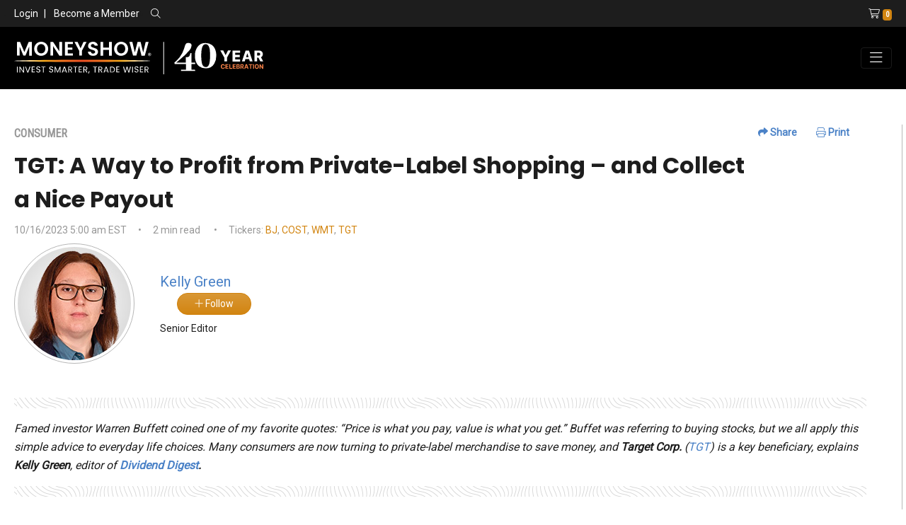

--- FILE ---
content_type: text/html; charset=utf-8
request_url: https://www.moneyshow.com/articles/dailyguru-61755/
body_size: 14873
content:
<!DOCTYPE html>
<html lang="en">

<head>
    


<!-- Google Tag Manager -->
<script>
(function(w,d,s,l,i){w[l]=w[l]||[];w[l].push({'gtm.start':
new Date().getTime(),event:'gtm.js'});var f=d.getElementsByTagName(s)[0],
j=d.createElement(s),dl=l!='dataLayer'?'&l='+l:'';j.async=true;j.src=
'https://www.googletagmanager.com/gtm.js?id='+i+dl;f.parentNode.insertBefore(j,f);
})(window,document,'script','dataLayer','GTM-WCZLC97');</script>
<!-- End Google Tag Manager -->

<meta charset="utf-8" />
<meta name="viewport" content="width=device-width, initial-scale=1.0" />
<meta name="robots" content="index, follow" />
<meta name="google-site-verification" content="ZTUFQCvpAoqm_qIQem4wWeIrHQLmmEOt9Pb_EL-371A" />
<!--Meta Data Goes Here-->
    <title>(10/16/23) TGT: A Way to Profit from Private-Label Shopping – and Collect a</title>
    <meta name="keywords" content="BJ, Bj’s Wholesale, brands, consumer goods, COST, Costco, Dividend King, earnings call, groceries, name brands, price, private-label, profit, retail, store, value, Walmart, Warren Buffett, WMT, CONSUMER, DailyGuru, Kelly Green, STOCKS, Target, TGT, TGT: A Way to Profit from Private-Label Shopping – and Collect a Nice" />
    <meta name="description" content="Famed investor Warren Buffett coined one of my favorite quotes: &amp;ldquo;Price is what you pay, value is what you get.&amp;rdquo; Buffet was referring to buying stocks, but we all apply this simple advice to everyday life choices. Many consumers are now turning to private-label merchandise to save money, and Target Corp. (TGT) is a key beneficiary, explains &lt;strong&gt;Kelly Green&lt;/strong&gt;, editor of Dividend Digest." />
    <!-- Twitter Meta Data -->
    <meta name="twitter:card" content="Summary" />
    <meta name="twitter:site" content="MoneyShow" />
    <meta name="twitter:title" content="(10/16/23) TGT: A Way to Profit from Private-Label Shopping – and Collect a" />
    <meta name="twitter:description" content="Famed investor Warren Buffett coined one of my favorite quotes: &amp;ldquo;Price is what you pay, value is what you get.&amp;rdquo; Buffet was referring to buying stocks, but we all apply this simple advice to everyday life choices. Many consumers are now turning to private-label merchandise to save money, and Target Corp. (TGT) is a key beneficiary, explains &lt;strong&gt;Kelly Green&lt;/strong&gt;, editor of Dividend Digest." />
        <meta property="twitter:image" content="https://msgraphics.azureedge.net/content/msc/default-ms.png" />
        <meta property="og:image" content="https://msgraphics.azureedge.net/content/msc/default-ms.png" />
    <!-- Open Graph / Facebook Meta Data -->
    <meta property="og:title" content="(10/16/23) TGT: A Way to Profit from Private-Label Shopping – and Collect a" />
    <meta property="og:type" content="website" />
    <meta property="og:url" content="www.moneyshow.com" />
    <meta property="og:description" content="Famed investor Warren Buffett coined one of my favorite quotes: &amp;ldquo;Price is what you pay, value is what you get.&amp;rdquo; Buffet was referring to buying stocks, but we all apply this simple advice to everyday life choices. Many consumers are now turning to private-label merchandise to save money, and Target Corp. (TGT) is a key beneficiary, explains &lt;strong&gt;Kelly Green&lt;/strong&gt;, editor of Dividend Digest." />
    <meta property="og:site_name" content="(10/16/23) TGT: A Way to Profit from Private-Label Shopping – and Collect a" />
        <link rel="canonical" href="https://www.moneyshow.com/articles/dailyguru-61755/" />
    <meta name="author" content="Kelly Green" />

<link type="text/plain" rel="author" href="/humans.txt?v=3">
<link rel="apple-touch-icon" href="/apple-icon.png?v=3">
<link href="/favicon.ico?v=3" rel="shortcut icon" type="image/x-icon" />
<link rel="preconnect" href="https://www.moneyshow.com/css/icons/fontawesome-pro/css/all.min.css">

<link rel="preconnect" href="https://fonts.googleapis.com/css2?family=Poppins&family=Roboto&family=Roboto+Condensed&Bebas+Neue&display=swap">

<link rel="preload" as="style" href="https://www.moneyshow.com/css/bootstrap-ms.css" />
<link rel="preload" as="style" href="https://www.moneyshow.com/css/theme.min.css" />



<link href="https://fonts.googleapis.com/css2?family=Poppins&family=Roboto&family=Roboto+Condensed&Bebas+Neue&display=swap" rel="stylesheet">

<link href="https://cdnjs.cloudflare.com/ajax/libs/slick-carousel/1.9.0/slick.min.css" rel="stylesheet" type="text/css">
<link rel="stylesheet" href="https://www.moneyshow.com/css/bootstrap-ms.css" type="text/css" />
<link rel="stylesheet" href="https://www.moneyshow.com/css/theme.min.css" type="text/css" />
<link rel="stylesheet" href="https://cdn.jsdelivr.net/npm/bootstrap-select@1.13.14/dist/css/bootstrap-select.min.css">
</head>
<body>
    
<!-- Google Tag Manager (noscript) -->
<noscript>
    <iframe src="https://www.googletagmanager.com/ns.html?id=GTM-WCZLC97"
            height="0" width="0" style="display:none;visibility:hidden"></iframe>
</noscript>
<!-- End Google Tag Manager (noscript) -->



<header class="header-tophat bg-dark py-2 font-14 font-roboto d-none d-md-block d-print-none align-self-center">
    <div class="container-fluid">
        <div class="row justify-content-between">
                <div class="col-md-6 align-self-center">
                    <ul class="list-group list-group-horizontal">
                        <li class="align-self-center">
                            <a href="/login/" class="text-white">Login</a>
                        </li>
                        <li>
                            <span class="mx-2 text-white">|</span>
                            <a href="/become-a-member/" class="text-white">Become a Member</a>
                        </li>
                        <li class="ml-3 align-self-center">
                            <span class="search-label"><i class="fal fa-search text-white"></i></span>
                            <div class="show-search">
                                <form method="get" action="/search/" class="ml-3" role="search">
                                    <div class="form-group m-0">
                                        <div class="input-group m-0">
                                            <input class="form-control form-control-sm font-14 p-0" id="q" name="q" required="required" type="text" value="" />
                                            <div class="input-group-append">
                                                <button type="submit" class="form-control form-control-sm btn-primary font-12">Search</button>
                                            </div>
                                        </div>
                                    </div>
                                </form>
                            </div>
                        </li>
                    </ul>
                </div>
                <div class="col-md-4 justify-content-end text-white text-right">
                    <a href="/shopping-cart/?cartid=0"><i class="fal fa-shopping-cart text-white ml-3"></i><span class="badge badge-secondary ml-1 font-roboto-condensed">0</span></a>
                </div>
        </div>
    </div>
</header>

<header class="header bg-black py-2">
    <div class="container-fluid">
        <nav class="navbar navbar-expand-lg navbar-dark bg-black px-0">
            <a class="navbar-brand" href="/">
                <img loading="lazy" src="https://cdn.moneyshow.com/mscache/ms-logo/logo-40th.svg?v=2"
                     alt="MoneyShow.com Logo" class="img-fluid" />
            </a>

            <button class="navbar-toggler" type="button"
                    data-toggle="collapse" data-target="#navbarNavDropdown"
                    aria-controls="navbarNavDropdown" aria-expanded="false"
                    aria-label="Toggle navigation">
                <i class="fal fa-bars"></i>
            </button>
            <div class="collapse navbar-collapse" id="navbarNavDropdown">
                    <div class="d-block d-lg-none">
                        <div class="text-muted font-14  mb-7">
                            <a class="text-primary " href="/login/">LOGIN</a>
                        </div>
                    </div>
                <ul class="navbar-nav ml-auto text-white">
                    <li class="nav-item dropdown align-self-center">
                        <a class="nav-link dropdown-toggle" href="#" id="library" data-toggle="dropdown" aria-haspopup="true" aria-expanded="false">
                            Investing &amp; Trading
                        </a>
                        <div class="dropdown-menu bg-black" aria-labelledby="library">
                            <a class="dropdown-item" href="/markets-economy/">Markets & Economy</a>
                            <a class="dropdown-item" href="/etfs-funds/">ETFs & Funds</a>
                            <a class="dropdown-item" href="/investing-strategies-and-personal-finance/">Investing Strategies & Personal Finance</a>
                            <a class="dropdown-item" href="/futures-commodities-and-options/">Futures, Commodities, & Options</a>
                            <a class="dropdown-item" href="/forex-crypto/">Forex &amp; Crypto</a>
                            <a class="dropdown-item" href="/stocks/">Stocks</a>
                            <a class="dropdown-item" href="/trading-strategies/">Trading Strategies</a>
                            <a class="dropdown-item" href="/library/">Content Library</a>
                        </div>
                    </li>
                    <li class="nav-item align-self-center">
                        <a class="nav-link" href="/experts/">Experts</a>
                    </li>
                    <li class="nav-item dropdown align-self-center">
                        <a class="nav-link dropdown-toggle" href="#" id="virtual" data-toggle="dropdown" aria-haspopup="true" aria-expanded="false">
                            Virtual Learning
                        </a>
                        <div class="dropdown-menu bg-dark-gray" aria-labelledby="virtual">
                            <a class="dropdown-item" href="/live-events/virtual-expos/">Virtual Expos</a>
                            <a class="dropdown-item" href="/courses/">Courses</a>
                            <a class="dropdown-item" href="/virtual-pass/">Virtual Passes</a>
                            <a class="dropdown-item" href="/library/?mediatype=videos">Video Library</a>
                            <a class="dropdown-item" href="/marketplace/">Marketplace</a>
                            <a class="dropdown-item" href="/newsletters/">Newsletters</a>
                        </div>
                    </li>
                    <li class="nav-item align-self-center">
                        <a class="nav-link" href="/courses/">Courses</a>
                    </li>
                    <li class="nav-item dropdown align-self-center">
                        <a class="nav-link dropdown-toggle" href="#" id="live" data-toggle="dropdown" aria-haspopup="true" aria-expanded="false">
                            Live Events
                        </a>
                        <div class="dropdown-menu bg-dark-gray" aria-labelledby="live">
                            <a class="dropdown-item" href="/live-events/face-to-face/">In-Person Conferences</a>
                            <a class="dropdown-item" href="/live-events/virtual-expos/">Virtual Expos</a>
                            <a class="dropdown-item" href="/live-events/seminars-at-sea/">Seminars-at-Sea</a>
                            <a class="dropdown-item" href="/live-events/">All Live Events</a>
                        </div>
                    </li>
                    <li class="nav-item mt-5 mt-lg-0 mr-0">
                        <a class="btn btn-block btn-outline-primary text-white" href="/premium/">Premium</a>
                    </li>
                    <li class="nav-item mt-2 mt-lg-0 mr-0 d-block d-lg-none">
                        <a href="/shopping-cart/?cartid=0"
                           class="btn btn-block btn-outline-primary text-white">
                            <i class="fal fa-shopping-cart text-white ml-3"></i> Shopping Cart
                            <span class="badge badge-secondary ml-1 font-roboto-condensed">0</span>
                        </a>
                    </li>
                </ul>
            </div>
        </nav>
    </div>
</header>



    
    <main role="document">
        



<section class="m-section">
        <div class="container-max-xl">
            <div class="row">
                <div class="col-xl-8 col-lg-8 border-right pr-50">
                    <div class="float-md-right d-print-none">
                        <ul class="list-inline font-roboto font-weight-bold font-14">
                            <li class="list-inline-item mr-4">
                                <a class="dropdown" href="#" data-toggle="dropdown" id="Share" aria-haspopup="true" aria-expanded="false"><i class="fas fa-share"></i> Share</a>
                                <div class="dropdown-menu p-2 border-dash-light" aria-labelledby="Share">
                                    <a class="d-block font-12 font-roboto-condensed mb-3" href="https://www.facebook.com/sharer/sharer.php?u=https://www.moneyshow.com/articles/dailyguru-61755/" target="_blank">
                                        <i class="fab fa-facebook" aria-hidden="true"></i> Facebook
                                    </a>

                                    <a class="d-block font-12 font-roboto-condensed mb-3" href="https://twitter.com/intent/tweet?url=https://www.moneyshow.com/articles/dailyguru-61755/" target="_blank">
                                        <i class="fab fa-twitter" aria-hidden="true"></i> Twitter
                                    </a>

                                    <a class="d-block font-12 font-roboto-condensed mb-3" href="https://www.linkedin.com/shareArticle?mini=true&amp;url=https://www.moneyshow.com/articles/dailyguru-61755/" target="_blank">
                                        <i class="fab fa-linkedin" aria-hidden="true"></i> LinkedIn
                                    </a>

                                    <a class="d-block d-md-none font-12 font-roboto-condensed mb-3" href="sms:?body=Hi, check out this video. https://www.moneyshow.com/articles/dailyguru-61755/" target="_blank">
                                        <i class="fal fa-sms"></i> SMS
                                    </a>
                                </div>
                            </li>
                            <li class="list-inline-item mr-4">
                                <a href="#" onclick="window.print();"><i class="fal fa-print"></i> Print</a>
                            </li>
                        </ul>
                    </div>
                    <div class="text-muted font-weight-bold font-roboto-condensed mb-2">CONSUMER</div>
                    <h1 class="text-dark-gray">TGT: A Way to Profit from Private-Label Shopping – and Collect a Nice Payout</h1>
                    <div class="my-2 text-muted font-roboto font-14">
                        <span>10/16/2023 5:00 am EST</span><span class="mx-3">&bull;</span><span>2 min read</span>                        <span class="mx-3">&bull;</span><span>Tickers: <a class="text-secondary" href="/quotes/?symbol=bj">BJ</a>, <a class="text-secondary" href="/quotes/?symbol=cost">COST</a>, <a class="text-secondary" href="/quotes/?symbol=wmt">WMT</a>, <a class="text-secondary" href="/quotes/?symbol=tgt">TGT</a></span>                    </div>
                    <!--Replace if it is a newswire article-->
                        <div class="row">
                            <div class="col-xl-2 col-lg-2 col-md-2">
                                <img loading="lazy" src="https://cdn.moneyshow.com/mscache/spk-images/1122048SPK_160x160.jpg?v=2" alt="Kelly Green Photo" class="img-fluid img-thumbnail rounded-circle" />
                            </div>
 <div class="col-xl-10 col-lg-10 col-md-10 font-roboto align-self-center">
                                    <div class="">
                                        <div class="row no-gutters mb-2">
                                            <div class="col-xl-3">
                                                <a class="text-decoration-none" href="/expert/f0af370f87d24f47b994db4a6f098e75/kelly-green/">
                                                    <span class="font-20 font-weight-lightbold">Kelly Green</span>
                                                </a>
                                            </div>
                                            <div class="col d-print-none">
                                                <div class="pl-4">
                                                        <a data-toggle="tooltip" title="You must login to follow our experts." class="btn btn-secondary rounded-pill px-4 btn-sm follow" href="/login/" data-content="1"><i class="fal fa-plus"></i> Follow</a>

                                                </div>
                                            </div>
                                        </div>
                                        <div class="font-14 font-roboto">
                                            Senior Editor
                                        </div>
                                      </div>
                             </div>



                                    </div>


                            <div class="mt-4 pt-4 font-roboto article-body">
                                <p><em>Famed investor Warren Buffett coined one of my favorite quotes: &ldquo;Price is what you pay, value is what you get.&rdquo; Buffet was referring to buying stocks, but we all apply this simple advice to everyday life choices. Many consumers are now turning to private-label merchandise to save money, and <strong>Target Corp.</strong>&nbsp;(<a href="https://www.moneyshow.com/quotes/?symbol=tgt" target="_blank" rel="noopener">TGT</a>)&nbsp;is a key beneficiary, explains <strong>Kelly Green</strong>, editor of <strong><a href="https://www.mauldineconomics.com/go/JM507Z21/TMS" target="_blank" rel="noopener">Dividend Digest</a>.</strong></em></p>
<p>As consumers find themselves staring down the barrels of inflation and shrinkflation (less product for the same price), this balance of price versus value is playing a greater role in buying decisions. One popular solution is to buy private-label or store brands in place of name brands. CNET notes that, on average, you can save about 40% by buying store-brands rather than their name-brand equivalents.</p>
<p>Consumers must be finding value as store-brand sales account for around 21% of the $1.7 trillion annual grocery industry. The Private Label Manufacturers Association recently reported that store-brand sales jumped 8.2% during the first half of 2023.</p>
<p>Retailers, in general, have been catering to this growing market with the creation of private brands at various price points. <strong>Walmart</strong> (<a href="https://www.moneyshow.com/quotes/?symbol=wmt">WMT</a>) has Great Value, Equate, Sam&rsquo;s Choice, and Member&rsquo;s Mark. <strong>Costco Wholesale</strong> (<a href="https://www.moneyshow.com/quotes/?symbol=cost" target="_blank" rel="noopener">COST</a>) has Kirkland. <strong>BJ&rsquo;s Wholesale Club</strong> (<a href="https://www.moneyshow.com/quotes/?symbol=bj" target="_blank" rel="noopener">BJ</a>) has Wellsley Farms.</p>
<p>As for Target, it&nbsp;has over 45 private label brands, which they call &ldquo;owned brands.&rdquo; You can find them in every department of the store and at every price point. Many shoppers don&rsquo;t realize that these are Target-owned brands&mdash;but they&rsquo;re in millions of kitchen pantries.</p>
<p>Target has been the subject of ideological debate over the past year. The dispute has polarized the brand among its patrons and clobbered the share price, down 37% from its 2023 high. I don&rsquo;t shop at Target, but when I see an opportunity to earn a 4.1% yield from a giant retailer, it deserves a closer look.</p>
<p>Target is a Dividend King, having raised its dividend every year for the past 54 years. During the pandemic, Target had some amazingly profitable quarters. It was a unique period that enabled Target to hand above-average annual dividend increases to its shareholders. Added bonus: Shares have slid all the way back to early 2020 levels.</p>
<p align="center"><img src="https://msgraphics.blob.core.windows.net/content/article-img/article-img/dailyguru61755.jpg" alt="A graph with red lines  Description automatically generated" width="464" height="338" /></p>
<p>That combination now gives us a post-COVID dividend at a pre-COVID price&mdash;and potentially a great deal.</p>
<p>In Target&rsquo;s last earnings call, the company acknowledged it faces a few challenges. Management also lowered its full-year earnings per share to a range of $7.00&ndash;$8.00, down from its previous guidance of $7.75&ndash;$8.75. Even if earnings are at the bottom of the range, the dividend will be more than covered&hellip; with room for some growth.</p>
<p>Recommended Action: Buy TGT.</p>
<p><a href="https://www.mauldineconomics.com/go/JM507Z21/TMS" target="_blank" rel="noopener">Subscribe to Dividend Digest here...</a></p>
                            </div>
                        </div>
                        <div class="col-xl-4 col-lg-4 d-print-none">
                            <div class="h-100">
                                    <h3 class="my-4">Upcoming Events</h3>


<div class="card border-0 rounded-0 mb-3">
    <div class="zoom position-relative ">
        <a href="https://lasvegasmoneyshow.com?scode=035323" target="_blank" aria-label="Link to event website">
            <img  loading="lazy"  class="img-fluid card-img-top"  src="https://cdn.moneyshow.com/mscache/event-img/lvms_305x321.webp"  loading="lazy" alt="MoneyShow/TradersExpo Las Vegas">
            <div class="card-img-overlay text-white text-center d-flex py-4 py-md-0">
                <div class="align-self-center mx-auto">
                    <img  loading="lazy"  src="https://cdn.moneyshow.com/content/show-brands/ms-white.svg" class="mx-auto"  alt="MoneyShow/TradersExpo Las Vegas Brand Logo" style="max-width: 200px;"  loading="lazy" />
                    <p class="card-text font-roboto my-3">February 23 - 25, 2026</p>
                    <h5 class="card-title font-weight-bold ">MoneyShow/TradersExpo Las Vegas</h5>
                    <p class="font-weight-light mt-3 d-none d-md-block">Forecast 2026: Boom or Bust?</p>
                    <div class="row">
                        <div class="col">
                            <span class="btn btn-primary rounded-0 btn-block font-14">Learn More</span>
                        </div>
                    </div>
                </div>
            </div>
        </a>
    </div>
        <div class="card-body border border-top-0 py-3 bg-light">
            <div class="row">
                    <div class="col-md-4 mb-3 text-center">
                        <a href="/expert/617fd0d6cfb84beebdd3a672f4495d11/anas-alhajji/">
                            <img  loading="lazy"  src="https://cdn.moneyshow.com/mscache/spk-images/1142239SPK_350x350.jpg?v=2" alt="Anas Alhajji Photo"  loading="lazy" class="img-fluid img-thumbnail rounded-circle" />
                        </a>
                        <div><a class="font-weight-bold font-14 text-dark font-roboto-condensed" href="/expert/617fd0d6cfb84beebdd3a672f4495d11/anas-alhajji/">Anas Alhajji</a></div>
                    </div>
                    <div class="col-md-4 mb-3 text-center">
                        <a href="/expert/ed8d429050d5486abc818182ac141048/jeffrey-hirsch/">
                            <img  loading="lazy"  src="https://cdn.moneyshow.com/mscache/spk-images/845160SPK_350x350.jpg?v=2" alt="Jeffrey Hirsch Photo"  loading="lazy" class="img-fluid img-thumbnail rounded-circle" />
                        </a>
                        <div><a class="font-weight-bold font-14 text-dark font-roboto-condensed" href="/expert/ed8d429050d5486abc818182ac141048/jeffrey-hirsch/">Jeffrey Hirsch</a></div>
                    </div>
            </div>
        </div>

</div>

                                                                <hr>
                                <div>
                                    <script async src="https://pagead2.googlesyndication.com/pagead/js/adsbygoogle.js?client=ca-pub-3045032675039432"
                                            crossorigin="anonymous"></script>
                                    <!-- Article Right -->
                                    <ins class="adsbygoogle"
                                         style="display:block"
                                         data-ad-client="ca-pub-3045032675039432"
                                         data-ad-slot="8311464628"
                                         data-ad-format="auto"
                                         data-full-width-responsive="true"></ins>
                                    <script>
                                        (adsbygoogle = window.adsbygoogle || []).push({});
                                    </script>
                                </div>
                            </div>
                        </div>
                        </div>
            <section id="Newsletters" class="m-section d-print-none">
                <div class="row">
                    <div class="col-xl-6">
                        

    <div class="card bg-light rounded-0 h-100 border-primary p-3"  style="border-width: 3px">
        <div class="card-body" >
            <img  loading="lazy"  src="/img/logo-better.svg?v=5" alt="logo" style="width: 150px;" />
            <h3 class="text-primary">Top Pros’ Top Picks (Daily)</h3>
            <p class="font-roboto font-14 text-dark-gray">Subscribe to MoneyShow’s daily investment newsletter Top Pros' Top Picks and get actionable advice from our top experts, including the hottest stocks to buy and sell, ETFs and funds for short- and long-term capital appreciation, and a wide variety of dividend-paying stocks set to deliver a steady stream of safe, reliable income.</p>
        </div>
        <div class="card-footer border-top-0 bg-light pt-0">
                <div>
                    <input aria-describedby="btnSubmitTptp" aria-label="Email Address" autocomplete="email" class="form-control form-control-sm mb-2" id="tptp-email" name="email" placeholder="Email Address" type="text" value="" />
                    <button data-id="Top-Pros" data-content="Y" class="btn btn-secondary btn-block btn-sm newsletter-update" type="button" id="btnSubmitTptp">Subscribe</button>
                </div>
                            <h4 class="my-3 text-center">Today's Featured Experts</h4>
                <div class="row">
                        <div class="col-xl-3 col-md-6 col-6 mb-3 text-center">
                            <a href="/expert/f99b1c92bc88443db8e48bf576cdd36d/mike-larson/">
                                <img  loading="lazy"  data-toggle="tooltip" title="Mike Larson"  alt="Mike Larson photo" src="https://cdn.moneyshow.com/mscache/spk-images/714060A_80x80.jpg?v=2" class="img-fluid img-thumbnail rounded-circle" />
                            </a>
                        </div>
                        <div class="col-xl-3 col-md-6 col-6 mb-3 text-center">
                            <a href="/expert/abb595dc811b4abc8914d2d857cf52ea/michael-cintolo/">
                                <img  loading="lazy"  data-toggle="tooltip" title="Michael Cintolo"  alt="Michael Cintolo photo" src="https://cdn.moneyshow.com/mscache/spk-images/713996A_80x80.jpg?v=2" class="img-fluid img-thumbnail rounded-circle" />
                            </a>
                        </div>
                        <div class="col-xl-3 col-md-6 col-6 mb-3 text-center">
                            <a href="/expert/f99b1c92bc88443db8e48bf576cdd36d/mike-larson/">
                                <img  loading="lazy"  data-toggle="tooltip" title="Mike Larson"  alt="Mike Larson photo" src="https://cdn.moneyshow.com/mscache/spk-images/714060A_80x80.jpg?v=2" class="img-fluid img-thumbnail rounded-circle" />
                            </a>
                        </div>
                        <div class="col-xl-3 col-md-6 col-6 mb-3 text-center">
                            <a href="/expert/e17a2c73f73d4491a608dc29fdadf5e8/douglas-gerlach/">
                                <img  loading="lazy"  data-toggle="tooltip" title="Douglas Gerlach"  alt="Douglas Gerlach photo" src="https://cdn.moneyshow.com/mscache/spk-images/842316W_80x80.jpg?v=2" class="img-fluid img-thumbnail rounded-circle" />
                            </a>
                        </div>
                </div>
        </div>
    </div>

                    </div>
                    <div class="col-xl-6">
                        

    <div class="card bg-light rounded-0">
        <div class="card-body">
            <img  loading="lazy"  src="/img/logo-better.svg?v=5" alt="logo" style="width: 150px;" />
            <h3 class="text-success">Trading Insights (3x/Week)</h3>
            <p class="font-roboto font-14 text-dark-gray">Get an edge on the markets with our three-times-a-week trading newsletter, Trading Insights. Receive timely trade ideas covering stocks, options, futures, and more to keep you on the right side of the action. From trading basics to advanced strategies and high-probability set-ups, the insights you need from our all-star lineup of trading pros is delivered straight to your inbox.</p>
        </div>
        <div class="card-footer border-top-0 bg-light pt-0">
                <div>
                    <input aria-describedby="btnSubmitTptp" aria-label="Email Address" autocomplete="email" class="form-control form-control-sm mb-2" id="traders-email" name="email" placeholder="Email Address" type="text" value="" />
                    <button data-id="Trading-Insights" data-content="Y" class="btn btn-outline-secondary btn-block btn-sm newsletter-update" type="button" id="btnSubmitTptp">Subscribe</button>
                </div>
                            <h4 class="my-3">Today's Featured Experts</h4>
                <div class="row">
                        <div class="col-xl-3 col-md-6 col-6 mb-3 text-center">
                            <a data-toggle="tooltip" title="Mike Larson" href="/expert/f99b1c92bc88443db8e48bf576cdd36d/mike-larson/">
                                <img  loading="lazy"  src="https://cdn.moneyshow.com/mscache/spk-images/714060A_80x80.jpg?v=2" alt="Mike Larson photo" class="img-fluid img-thumbnail rounded-circle" />
                            </a>
                        </div>
                        <div class="col-xl-3 col-md-6 col-6 mb-3 text-center">
                            <a data-toggle="tooltip" title="Buff Dormeier" href="/expert/7fb145fa1a4811d68a950050dac91b76/buff-dormeier/">
                                <img  loading="lazy"  src="https://cdn.moneyshow.com/mscache/spk-images/548764A_80x80.jpg?v=2" alt="Buff Dormeier photo" class="img-fluid img-thumbnail rounded-circle" />
                            </a>
                        </div>
                        <div class="col-xl-3 col-md-6 col-6 mb-3 text-center">
                            <a data-toggle="tooltip" title="Deron Wagner, PhD (h.c.)" href="/expert/25b8bdfb061911d487fa0050da180a84/deron-wagner-phd-hc/">
                                <img  loading="lazy"  src="https://cdn.moneyshow.com/mscache/spk-images/476927A_80x80.jpg?v=2" alt="Deron Wagner, PhD (h.c.) photo" class="img-fluid img-thumbnail rounded-circle" />
                            </a>
                        </div>
                        <div class="col-xl-3 col-md-6 col-6 mb-3 text-center">
                            <a data-toggle="tooltip" title="Mike Larson" href="/expert/f99b1c92bc88443db8e48bf576cdd36d/mike-larson/">
                                <img  loading="lazy"  src="https://cdn.moneyshow.com/mscache/spk-images/714060A_80x80.jpg?v=2" alt="Mike Larson photo" class="img-fluid img-thumbnail rounded-circle" />
                            </a>
                        </div>
                </div>
        </div>
    </div>

                    </div>
                </div>
            </section>
        </div>

</section>

<section id="MoreVideos" class="m-section d-print-none">
    <div class="container-max-lg">
        <h2 class="mb-2 pt-3">Trending Now</h2>
        <hr />
        <div class="row mt-4">
            <div class="col-xl-3 col-lg-3 col-md-12">
                <div class="row">
                    <div class="mb-4 col-md-6 col-lg-12">
                        <h6 class="font-roboto text-uppercase"><i class="fal fa-sliders-v fa-2x mr-3"></i> Filter By Category</h6>
                        <div class="form-check my-3 align-content-center">
                            <input class="form-check-input" id="chk-articles" name="category" type="checkbox" value="Articles" />
                            <label class="font-12 form-check-label ml-3" for="chk-articles">Articles</label>
                        </div>
                        <div class="form-check my-3 align-content-center">
                            <input class="form-check-input" id="chk-videos" name="category" type="checkbox" value="Videos" />
                            <label class="font-12 form-check-label ml-3" for="chk-videos">Videos</label>
                        </div>
                        <div class="form-check my-3 align-content-center">
                            <input class="form-check-input" id="chk-courses" name="category" type="checkbox" value="Courses" />
                            <label class="font-12 form-check-label ml-3" for="chk-courses">Courses</label>
                        </div>
                    </div>
                </div>
                <div class="row">
                    <div class="pt-lg-4 col-md-6 col-lg-12">
                        <h6 class="font-roboto text-uppercase"><i class="fal fa-sliders-v fa-2x mr-3"></i> Filter By Keywords</h6>
                            <form method="post" id="msc-keyword-filter">
                                    <div class="form-check my-3 align-content-center">
                                        <input class="form-check-input" id="chk-0" name="keywords" type="checkbox" value="ETFs &amp; Funds" />
                                        <label class="font-12 form-check-label ml-3" for="chk-0">ETFs &amp; Funds</label>
                                    </div>
                                    <div class="form-check my-3 align-content-center">
                                        <input class="form-check-input" id="chk-1" name="keywords" type="checkbox" value="Forex &amp; Crypto" />
                                        <label class="font-12 form-check-label ml-3" for="chk-1">Forex &amp; Crypto</label>
                                    </div>
                                    <div class="form-check my-3 align-content-center">
                                        <input class="form-check-input" id="chk-2" name="keywords" type="checkbox" value="Futures, Commodities, &amp; Options" />
                                        <label class="font-12 form-check-label ml-3" for="chk-2">Futures, Commodities, &amp; Options</label>
                                    </div>
                                    <div class="form-check my-3 align-content-center">
                                        <input class="form-check-input" id="chk-3" name="keywords" type="checkbox" value="Investing Strategies &amp; Personal Finance" />
                                        <label class="font-12 form-check-label ml-3" for="chk-3">Investing Strategies &amp; Personal Finance</label>
                                    </div>
                                    <div class="form-check my-3 align-content-center">
                                        <input class="form-check-input" id="chk-4" name="keywords" type="checkbox" value="Markets &amp; Economy" />
                                        <label class="font-12 form-check-label ml-3" for="chk-4">Markets &amp; Economy</label>
                                    </div>
                                    <div class="form-check my-3 align-content-center">
                                        <input class="form-check-input" id="chk-5" name="keywords" type="checkbox" value="Stocks" />
                                        <label class="font-12 form-check-label ml-3" for="chk-5">Stocks</label>
                                    </div>
                                    <div class="form-check my-3 align-content-center">
                                        <input class="form-check-input" id="chk-6" name="keywords" type="checkbox" value="Trading Strategies" />
                                        <label class="font-12 form-check-label ml-3" for="chk-6">Trading Strategies</label>
                                    </div>
                            </form>
                    </div>
                </div>
            </div>
            <div class="col-xl-9 col-lg-9 col-md-12 col-sm-12">
                <div id="loadMedia">
                </div>
                <div class="justify-content-center loader m-section text-center d-none">
                    <div class="spinner-border text-primary" style="width: 4rem; height: 4rem;" role="status">
                        <span class="sr-only">Loading...</span>
                    </div>
                </div>
            </div>
        </div>
    </div>
</section>




    





    </main>
    <div id="iFrame" class="modal fade close-modal" tabindex="-1" role="dialog" aria-labelledby="vcenter" aria-hidden="true" style="display: none;">
        <div class="modal-dialog modal-dialog-centered modal-lg">
            <div class="modal-content">
                <div class="modal-header bg-light-success">
                    <h4 class="modal-title" id="vcenter"></h4>
                    <button type="button" class="close" data-dismiss="modal" aria-hidden="true">×</button>
                </div>
                <div class="modal-body">
                    <iframe id="ifrm" name="ifrm" src="" height="" frameborder="0" scrolling="auto"></iframe>
                </div>
                <div class="modal-footer">
                    <button type="button" class="btn btn-danger btn-sm" data-dismiss="modal">Close</button>
                </div>
            </div>
            <!-- /.modal-content -->
        </div>
        <!-- /.modal-dialog -->
    </div>

    

<footer class="bg-black py-4 font-roboto d-print-none">
    <div class="container-xl">
        <div class="row my-4">
            <div class="col-lg-9 col-sm-6 text-center text-sm-left">
                <a href="/"><img  loading="lazy"  src="/img/logo.svg?v=2" alt="MoneyShow Logo" /></a>
            </div>
            <div class="col-lg-3 col-sm-6">
                <nav class="navbar navbar-expand  navbar-dark bg-black px-0 mt-3 mt-sm-0 text-center">
                    <ul class="navbar-nav ml-sm-auto mx-sm-0 mx-auto">
                        <li class="nav-item ml-0">
                            <a class="nav-link font-weight-normal pl-0 " target="_blank" href="https://facebook.com/officialmoneyshow/">
                                <i class="fa-brands fa-square-facebook fa-2xl"></i>
                            </a>
                        </li>
                        <li class="nav-item ml-0">
                            <a class="nav-link font-weight-normal pl-0" target="_blank" href="https://twitter.com/moneyshow"><i class="fa-brands fa-square-x-twitter fa-2xl"></i></a>
                        </li>
                        <li class="nav-item ml-0">
                            <a class="nav-link font-weight-normal pl-0" target="_blank" href="https://www.linkedin.com/company/moneyshow/"> <i class="fa-brands fa-linkedin fa-2xl"></i></a>
                        </li>
                        <li class="nav-item ml-0">
                            <a class="nav-link font-weight-normal pl-0" target="_blank" href="https://www.youtube.com/moneyshow"><i class="fa-brands fa-youtube fa-2xl"></i></a>
                        </li>
                        <li class="nav-item ml-0 mr-0">
                            <a class="nav-link font-weight-normal pl-0"  target="_blank" href="https://www.instagram.com/moneyshow"><i class="fa-brands fa-instagram fa-2xl"></i></a>
                        </li>

                    </ul>
                </nav>
            </div>
        </div>

        <div class="row ">
            <div class="col-lg-9 col-sm-9 align-self-end text-center">
                <nav class="navbar navbar-expand-md navbar-dark bg-black px-0 ">
                    <ul class="navbar-nav text-white text-uppercase text-center text-sm-left text-md-center mx-auto mx-sm-0">
                        <li class="nav-item ml-0">
                            <a class="nav-link font-weight-normal pl-0" target="_blank" href="https://advertise.moneyshow.com">Advertise</a>
                        </li>
                        <li class="nav-item ">
                            <a class="nav-link font-weight-normal" href="/about-us/">About Us</a>
                        </li>
                        <li class="nav-item ">
                            <a class="nav-link font-weight-normal" href="/faq/">FAQ</a>
                        </li>

                        <li class="nav-item ">
                            <a class="nav-link font-weight-normal" href="/media/">Media</a>
                        </li>
                        <li class="nav-item ">
                            <a class="nav-link font-weight-normal" href="/marketplace/">Marketplace</a>
                        </li>
                        <li class="nav-item ">
                            <a class="nav-link font-weight-normal" href="/newsletters/">Newsletters</a>
                        </li>
                        <li class="nav-item ">
                            <a class="nav-link font-weight-normal" href="/newswire/">Newswire</a>
                        </li>
                    </ul>
                </nav>
            </div>
            <div class="col-lg-3 col-sm-3 text-sm-right text-center">
                <h5 class="text-primary text-uppercase font-roboto mb-0">Contact Us</h5>
                <p class="my-2"><a href="mailto:support@moneyshow.com" class="text-white font-weight-bold font-14 font-roboto">Support@MoneyShow.com</a></p>
                <a href="tel:9419550323" class="text-secondary font-14 font-roboto">(941) 955-0323</a>
            </div>
        </div>

        <div class="text-white font-14 font-roboto mt-3">
            &copy; 2026 MoneyShow.com, LLC. All Rights Reserved. Before using this site please read our complete <a href="/terms-of-use/" class="text-white "><u>Terms of Service</u></a>, including the trademark notice, and our <a href="/privacy-policy/" class="text-white"><u>Privacy Policy</u></a>.
            California and Nevada residents click here for <a class="text-white" href="/do-not-sell-my-information/"><u>do not sell my personal information</u></a>.
        </div>
    </div>
</footer>
<script src="https://code.jquery.com/jquery-3.4.1.min.js"
        integrity="sha256-CSXorXvZcTkaix6Yvo6HppcZGetbYMGWSFlBw8HfCJo="
        crossorigin="anonymous"></script>

<script src="https://cdn.jsdelivr.net/npm/popper.js@1.16.1/dist/umd/popper.min.js"
        integrity="sha384-9/reFTGAW83EW2RDu2S0VKaIzap3H66lZH81PoYlFhbGU+6BZp6G7niu735Sk7lN"
        crossorigin="anonymous"></script>

<script src="https://stackpath.bootstrapcdn.com/bootstrap/4.5.2/js/bootstrap.min.js"
        integrity="sha384-B4gt1jrGC7Jh4AgTPSdUtOBvfO8shuf57BaghqFfPlYxofvL8/KUEfYiJOMMV+rV"
        crossorigin="anonymous"></script>

<script src="https://cdnjs.cloudflare.com/ajax/libs/slick-carousel/1.9.0/slick.min.js" type="text/javascript"></script>
<script src="https://cdn.jsdelivr.net/npm/bootstrap-select@1.13.14/dist/js/bootstrap-select.min.js"></script>

<script src="https://kit.fontawesome.com/be6525b97e.js" crossorigin="anonymous"></script>

<script src="/js/plugins/countdown.min.js"></script>

<script type="text/javascript" src="/js/main.js?v=1/22/2026 10:26:44 PM"></script>
<script>
            var googletag = googletag || {};
            googletag.cmd = googletag.cmd || [];
            (function () {
                var gads = document.createElement('script');
                gads.async = true;
                gads.type = 'text/javascript';
                var useSSL = 'https:' === document.location.protocol;
                gads.src = (useSSL ? 'https:' : 'http:') + '//www.googletagservices.com/tag/js/gpt.js';
                var node = document.getElementsByTagName('script')[0];
                node.parentNode.insertBefore(gads, node);
            })();
            (function () {
                var gSync = document.createElement('script');
                gSync.async = true;
                gSync.type = 'text/javascript';
                var useSSL = 'https:' === document.location.protocol;
                gSync.src = (useSSL ? 'https:' : 'http:') + '//pagead2.googlesyndication.com/pagead/js/adsbygoogle.js';
                var node = document.getElementsByTagName('script')[0];
                node.parentNode.insertBefore(gSync, node);
            })();
            googletag.cmd.push(function () {
				googletag.defineSlot('/13616569/MScom2.0_184x90_1', [184, 90], '184x90_1').addService(googletag.pubads());
                googletag.defineSlot('/13616569/MScom2.0_184x90', [184, 90], '184x90').addService(googletag.pubads());
                googletag.defineSlot('/13616569/MScom2.0_300x600', [300, 600], '300x600').addService(googletag.pubads());
                googletag.defineSlot('/13616569/MScom2.0_970x250', [970, 250], '970x250').addService(googletag.pubads());
                googletag.defineSlot('/13616569/MScom2.0_300x250', [300, 250], '300x250').addService(googletag.pubads());
                googletag.defineSlot('/13616569/MScom2.0_300x250_1', [300, 250], '300x250_1').addService(googletag.pubads());
                googletag.defineSlot('/13616569/MScom2.0_300x100', [300, 100], '300x100').addService(googletag.pubads());
                googletag.defineSlot('/13616569/MScom2.0_300x100_1', [300, 100], '300x100_1').addService(googletag.pubads());
                googletag.defineSlot('/13616569/MScom2.0_300x100_2', [300, 100], '300x100_2').addService(googletag.pubads());
                googletag.defineSlot('/13616569/MScom2.0_728x90_3', [728, 90], '728x90_3').addService(googletag.pubads());
                googletag.defineSlot('/13616569/MScom2.0_728x90', [728, 90], '728x90').addService(googletag.pubads());
                googletag.defineSlot('/13616569/MScom2.0_728x90_1', [728, 90], '728x90_1').addService(googletag.pubads());
                googletag.defineSlot('/13616569/MScom2.0_728x90_2', [728, 90], '728x90_2').addService(googletag.pubads());
                googletag.defineSlot('/13616569/MScom2.0_728x90_SPNSR', [728, 90], '728x90_Spn').addService(googletag.pubads());
                googletag.defineSlot('/13616569/tastytrade_272x543', [272, 543], '272x543').addService(googletag.pubads());
                googletag.defineSlot('/13616569/tastytrade_300x250', [300, 250], '300x250_tasty').addService(googletag.pubads());
                googletag.defineSlot('/13616569/CLP_300x250', [300, 250], 'CLP_300x250').addService(googletag.pubads());
                googletag.defineSlot('/13616569/CLP_300x600', [300, 600], 'CLP_300x600').addService(googletag.pubads());
                googletag.defineSlot('/13616569/CLP_728x90_1', [728, 90], 'CLP_728x90_1').addService(googletag.pubads());
                googletag.defineSlot('/13616569/CLP_728x90', [728, 90], 'CLP_728x90').addService(googletag.pubads());
                googletag.defineSlot('/13616569/MScom2.0_1268x90', [1268, 90], '1268x90').addService(googletag.pubads());
                googletag.pubads().enableSingleRequest();
				googletag.pubads().setTargeting('subnav', '');
				googletag.pubads().setTargeting('Keywords', '');
				googletag.pubads().setTargeting('tickers', '');
                googletag.pubads().setTargeting('SponsorKW', '');
                googletag.pubads().setTargeting('AccountID', '');
				googletag.pubads().collapseEmptyDivs();
                googletag.enableServices();
            });
            googletag.cmd.push(function () { googletag.display('184x90_1'); });
            googletag.cmd.push(function () { googletag.display('184x90'); });
            googletag.cmd.push(function () { googletag.display('970x250'); });
            googletag.cmd.push(function () { googletag.display('300x100'); });
            googletag.cmd.push(function () { googletag.display('300x250'); });
            googletag.cmd.push(function () { googletag.display('300x600'); });
            googletag.cmd.push(function () { googletag.display('300x250_1'); });
            googletag.cmd.push(function () { googletag.display('728x90_3'); });
            googletag.cmd.push(function () { googletag.display('728x90'); });
            googletag.cmd.push(function () { googletag.display('728x90_1'); });
            googletag.cmd.push(function () { googletag.display('728x90_2'); });
            googletag.cmd.push(function () { googletag.display('272x543'); });
            googletag.cmd.push(function () { googletag.display('300x250_tasty'); });
			googletag.cmd.push(function () { googletag.display('728x90_Spn'); });
            googletag.cmd.push(function () { googletag.display('CLP_300x250'); });
            googletag.cmd.push(function () { googletag.display('CLP_300x600'); });
            googletag.cmd.push(function () { googletag.display('CLP_728x90'); });
            googletag.cmd.push(function () { googletag.display('CLP_728x90_1'); });
            googletag.cmd.push(function () { googletag.display('1268x90'); });

</script>
    
    <script type="text/javascript">

        document.addEventListener("DOMContentLoaded", function () {
            document.querySelectorAll("img").forEach(function (img) {
                // Check if the alt attribute is missing or empty
                if (!img.getAttribute("alt") && img.getAttribute("alt") !== "") {
                    var src = img.getAttribute("src");
                    var filename = src.split('/').pop().split('.')[0]; // Extracts the filename without the extension
                    img.setAttribute("alt", filename);
                }
            });
        });


        $(function () {

            if (!sessionStorage.getItem("hidePoll") && $('.pop-out-card').length > 0) {
                $('.pop-out-card').delay(500).addClass('show-card');
            }
            else {
                $('.pop-out-card').removeClass('show-card').fadeOut();
            }


            $(document).on("click", '.close-poll', function (e) {
                e.preventDefault();
                sessionStorage.setItem("hidePoll", true);
                $(".pop-out-card").removeClass('show-card').fadeOut();
            });


            $(document).ready(function () {
                $('#nav-pill li:first-child a').tab('show') // Select first tab
                //$('.pop-out-card').addClass('show-card');
            });


            let keywords = 'CONSUMER';
            let mediaType = '';
            let search = "";
            $("#loadMedia").hide();

            $.ajax({
                url: "/loadmedia/",
                type: "POST",
                data: { keywords: keywords, mediaType: mediaType, search: search, count: 1000},
                beforeSend: function () {
                    $('.loader').removeClass('d-none').fadeIn();
                },
                success: function (results) {
                    $("#loadMedia").html(results).fadeIn('slow');
                },
                complete: function () {
                    var category = $('.category').data("content");
                    var contenttype = $('.contenttype').data("content");

                    if (category != null && keywords != "") {
                        $('input[name="keywords"]').each(function () {
                            if ($(this).val() == category) {
                                $(this).prop("checked", true);
                            }
                        })
                    }
                    if (contenttype != null && mediaType != "") {
                        $('input[name="category"]').each(function () {
                            if ($(this).val() == contenttype) {
                                $(this).prop("checked", true);
                            }
                        })
                    }
                    $('.loader').addClass('d-none');
                }
            });
        });

        $(document).on("click", ".log-cme", function () {
            var SurveryID = $(this).attr('data-id');
            var LogDescription = $(this).attr('data-content');
            var UniqueIdentity = $(this).attr('data-uid');

            $.ajax({
                url: "/partials/functions/log-survey-click/",
                type: "POST",
                data: { SurveryID: SurveryID, LogDescription: LogDescription, UniqueIdentity: UniqueIdentity },

                beforeSend: function () {
                },
                success: function (results) {

                },
                complete: function () {

                }

            });
        })


        $(document).on("click", ".response", function (ee) {
            var responseId = $(this).data('id');

            console.log(responseId);

            $('#poll').submit(function (s) {
                s.preventDefault();

                $('.show-data').hide();
                //console.log(responseId);
                $.ajax({
                    url: "/partials/functions/submit-poll/",
                    type: "POST",
                    data: $(this).serialize() + '&responseid=' + responseId,

                    beforeSend: function () {
                        $('.poll-load').removeClass('d-none').fadeIn();
                    },
                    success: function (results) {
                        $('.poll-load').addClass('d-none');
                        $('.show-data').html(results).fadeIn('slow');
                    },
                    complete: function () {
                        //sessionStorage.setItem("hidePoll", true);
                        //$(".pop-out-card").delay(5000).fadeOut();
                    }

                });
            })



            //var response = document.activeElement;
            //ar responseId = response.getAttribute("data-id"); // $('.response').data("id");
            
        });
        /*
        $(document).on("submit", "#poll", function (ee) {
            ee.preventDefault();
            $('.show-data').hide();

            var response = document.activeElement;
            var responseId = response.getAttribute("data-id"); // $('.response').data("id");
            //console.log(responseId);
            $.ajax({
                url: "/partials/functions/submit-poll/",
                type: "POST",
                data: $(this).serialize() + '&responseid=' + responseId,

                beforeSend: function () {
                    $('.poll-load').removeClass('d-none').fadeIn();
                },
                success: function (results) {
                    $('.poll-load').addClass('d-none');
                    $('.show-data').html(results).fadeIn('slow');
                },
                complete: function () {
                    //sessionStorage.setItem("hidePoll", true);
                    //$(".pop-out-card").delay(5000).fadeOut();
                }

            });
        });
        */
        $(document).on("change", 'select', function (e) {
            var search = $(this).val();
            $("select").not(this).val('default').selectpicker("refresh");

            $("#loadMedia").hide();

            $.ajax({
                url: "/loadmedia/",
                type: "POST",
                data: { keywords: keywords, mediaType: mediaType, search: search, count: 1000},
                beforeSend: function () {
                    $('.loader').removeClass('d-none').fadeIn();
                },
                success: function (results) {
                    $("#loadMedia").html(results).fadeIn('slow');
                },
                complete: function () {
                    $('.loader').addClass('d-none');
                }
            });
        });

        $(document).on("change", 'input[type="checkbox"]:not(:disabled)', function (e) {
            var keywords = $('input[name="keywords"]:checked').map(function () { return this.value; }).get().join('|');
            let category = '';

            $("#loadMedia").hide();
            $.ajax({
                url: "/loadmedia/",
                type: "POST",
                data: { keywords: keywords, mediaType: category, count: 1000},
                beforeSend: function () {
                    $('.loader').removeClass('d-none').fadeIn();
                },
                success: function (results) {
                    $("#loadMedia").html(results).fadeIn('slow');
                },
                complete: function () {
                    $('.loader').addClass('d-none');
                }
            });
        });

    </script>


</body>
</html>

--- FILE ---
content_type: text/html; charset=utf-8
request_url: https://www.moneyshow.com/loadmedia/
body_size: 6254
content:




    <div class="category" data-content=""></div>
    <div class="contenttype" data-content="Article"></div>
    <div class="search" data-content=""></div>
    <div class="row">
                <div class="col-xl-4 col-lg-4 col-md-6 col-sm-6 mb-3">
                    

    <div class="card rounded-0 mb-3 h-100">
        <div class="zoom">
            <a href="https://www.moneyshow.com/articles/tradingidea-64814/chart-of-the-day-1-21-26-the-sell-america-trade-is-back-will-it-stick/">
                    <!--https://cdn.moneyshow.com/mscache/keyword-img/stocks_01_305x205.webp?v=2-->
                    <img  loading="lazy"  src="https://cdn.moneyshow.com/mscache/keyword-img/stocks_02_305x205.webp?v=2" alt="STOCKS image" class="card-img img-fluid rounded-0" />
            </a>
        </div>
        <div class="card-body bg-light pb-0">
            <div class="pb-3">
                <a href="https://www.moneyshow.com/articles/tradingidea-64814/chart-of-the-day-1-21-26-the-sell-america-trade-is-back-will-it-stick/" class="font-14 font-weight-bold text-dark-gray line-21" data-toggle="tooltip" title="Chart of the Day 1/21/26: The &quot;Sell America&quot; Trade is Back. Will it Stick?">Chart of the Day 1/21/26: The &quot;Sell America&quot; Trade is Back. Will it Stick?</a>
            </div>
            <div class="font-roboto font-14 descr-truncate">Remember the &ldquo;Sell America&rdquo; trade? Well, it&rsquo;s back. The only question is&hellip;will it stick?</div>
        </div>
        <div class="card-footer pt-1 border-0 bg-light">
                <div class="row no-gutters">
                    <div class="col-2">
                        <a class="text-decoration-none expert fadeIn-left " href="/expert/f99b1c92bc88443db8e48bf576cdd36d/mike-larson/">
                            <img  loading="lazy"  src="https://cdn.moneyshow.com/mscache/spk-images/714060A_80x80.jpg?v=2" alt="Mike Larson photo" class="img-fluid border rounded-circle"  />
                        </a>
                    </div>
                    <div class="col-10 pl-2">
                        <a href="/expert/f99b1c92bc88443db8e48bf576cdd36d/mike-larson/" class="font-14 text-dark-gray font-weight-bold">Mike Larson</a>
                        <p class="text-uppercase text-muted font-12">STOCKS </p>
                    </div>
                </div>
            <div class="row font-weight-bold">
                    <div class="col text-right">
                        <div class="font-12 text-uppercase text-muted text-truncate font-roboto-condensed">
                                <span>Tickers: <a class="text-secondary" href="/quotes/?symbol=gld">GLD</a>, <a class="text-secondary" href="/quotes/?symbol=tlt">TLT</a>, <a class="text-secondary" href="/quotes/?symbol=uup">UUP</a>, <a class="text-secondary" href="/quotes/?symbol=spy">SPY</a></span>
                        </div>
                    </div>

            </div>
        </div>
    </div>



                </div>
                <div class="col-xl-4 col-lg-4 col-md-6 col-sm-6 mb-3">
                    

    <div class="card rounded-0 mb-3 h-100">
        <div class="zoom">
            <a href="https://www.moneyshow.com/articles/tptp2026-64693/top-picks-2026-federal-agricultural-mortgage-corp-agm/">
                    <!--https://cdn.moneyshow.com/mscache/keyword-img/financials_02_305x205.webp?v=2-->
                    <img  loading="lazy"  src="https://cdn.moneyshow.com/mscache/keyword-img/financials_03_305x205.webp?v=2" alt="FINANCIALS image" class="card-img img-fluid rounded-0" />
            </a>
        </div>
        <div class="card-body bg-light pb-0">
            <div class="pb-3">
                <a href="https://www.moneyshow.com/articles/tptp2026-64693/top-picks-2026-federal-agricultural-mortgage-corp-agm/" class="font-14 font-weight-bold text-dark-gray line-21" data-toggle="tooltip" title="Top Picks 2026: Federal Agricultural Mortgage Corp. (AGM)">Top Picks 2026: Federal Agricultural Mortgage Corp. (AGM)</a>
            </div>
            <div class="font-roboto font-14 descr-truncate">Federal Agricultural Mortgage Corp. (AGM), often referred to as Farmer Mac, is an exceptional opportunity for long-term focused investors due to its blend of Government Sponsored Enterprise (GSE) stability, high-quality fundamentals, and attractive valuation, recommends Doug Gerlach, editor of SmallCap Informer.</div>
        </div>
        <div class="card-footer pt-1 border-0 bg-light">
                <div class="row no-gutters">
                    <div class="col-2">
                        <a class="text-decoration-none expert fadeIn-left " href="/expert/e17a2c73f73d4491a608dc29fdadf5e8/douglas-gerlach/">
                            <img  loading="lazy"  src="https://cdn.moneyshow.com/mscache/spk-images/842316W_80x80.jpg?v=2" alt="Douglas Gerlach photo" class="img-fluid border rounded-circle"  />
                        </a>
                    </div>
                    <div class="col-10 pl-2">
                        <a href="/expert/e17a2c73f73d4491a608dc29fdadf5e8/douglas-gerlach/" class="font-14 text-dark-gray font-weight-bold">Douglas Gerlach</a>
                        <p class="text-uppercase text-muted font-12">FINANCIALS </p>
                    </div>
                </div>
            <div class="row font-weight-bold">
                    <div class="col text-right">
                        <div class="font-12 text-uppercase text-muted text-truncate font-roboto-condensed">
                                <span>Tickers: <a class="text-secondary" href="/quotes/?symbol=agm">AGM</a></span>
                        </div>
                    </div>

            </div>
        </div>
    </div>



                </div>
                <div class="col-xl-4 col-lg-4 col-md-6 col-sm-6 mb-3">
                    

    <div class="card rounded-0 mb-3 h-100">
        <div class="zoom">
            <a href="https://www.moneyshow.com/articles/tptp2026-64705/top-picks-2026-hut-8-corp-hut/">
                    <!--https://cdn.moneyshow.com/mscache/keyword-img/financials_03_305x205.webp?v=2-->
                    <img  loading="lazy"  src="https://cdn.moneyshow.com/mscache/keyword-img/financials_04_305x205.webp?v=2" alt="FINANCIALS image" class="card-img img-fluid rounded-0" />
            </a>
        </div>
        <div class="card-body bg-light pb-0">
            <div class="pb-3">
                <a href="https://www.moneyshow.com/articles/tptp2026-64705/top-picks-2026-hut-8-corp-hut/" class="font-14 font-weight-bold text-dark-gray line-21" data-toggle="tooltip" title="Top Picks 2026: Hut 8 Corp. (HUT)">Top Picks 2026: Hut 8 Corp. (HUT)</a>
            </div>
            <div class="font-roboto font-14 descr-truncate">Investors view Hut 8 Corp. (HUT) as a volatile, pure-play Bitcoin miner. This perspective ignores the company&rsquo;s decisive shift toward becoming a critical energy infrastructure platform with specialized assets that are now highly desirable in the exploding AI data center market, proposes Joe Markman, editor at Digital Creators &amp; Consumers.</div>
        </div>
        <div class="card-footer pt-1 border-0 bg-light">
                <div class="row no-gutters">
                    <div class="col-2">
                        <a class="text-decoration-none expert fadeIn-left " href="/expert/343748/joe-markman/">
                            <img  loading="lazy"  src="https://cdn.moneyshow.com/mscache/spk-images/1139688SPK_80x80.jpg?v=2" alt="Joe Markman photo" class="img-fluid border rounded-circle"  />
                        </a>
                    </div>
                    <div class="col-10 pl-2">
                        <a href="/expert/343748/joe-markman/" class="font-14 text-dark-gray font-weight-bold">Joe Markman</a>
                        <p class="text-uppercase text-muted font-12">FINANCIALS </p>
                    </div>
                </div>
            <div class="row font-weight-bold">
                    <div class="col text-right">
                        <div class="font-12 text-uppercase text-muted text-truncate font-roboto-condensed">
                                <span>Tickers: <a class="text-secondary" href="/quotes/?symbol=nvda">NVDA</a>, <a class="text-secondary" href="/quotes/?symbol=hut">HUT</a></span>
                        </div>
                    </div>

            </div>
        </div>
    </div>



                </div>
                <div class="col-xl-4 col-lg-4 col-md-6 col-sm-6 mb-3">
                    

    <div class="card rounded-0 mb-3 h-100">
        <div class="zoom">
            <a href="https://www.moneyshow.com/articles/tptp2026-64703/top-picks-2026-enghouse-systems-ltd-enghca/">
                    <!--https://cdn.moneyshow.com/mscache/keyword-img/technology_04_305x205.webp?v=2-->
                    <img  loading="lazy"  src="https://cdn.moneyshow.com/mscache/keyword-img/technology_05_305x205.webp?v=2" alt="TECHNOLOGY image" class="card-img img-fluid rounded-0" />
            </a>
        </div>
        <div class="card-body bg-light pb-0">
            <div class="pb-3">
                <a href="https://www.moneyshow.com/articles/tptp2026-64703/top-picks-2026-enghouse-systems-ltd-enghca/" class="font-14 font-weight-bold text-dark-gray line-21" data-toggle="tooltip" title="Top Picks 2026: Enghouse Systems Ltd. (ENGH.CA)">Top Picks 2026: Enghouse Systems Ltd. (ENGH.CA)</a>
            </div>
            <div class="font-roboto font-14 descr-truncate">Enghouse Systems Ltd. (ENGH.CA) has had a rough few years and is well below the highs set during the peak of the pandemic in 2020. But as contrarian investors, we have taken a stake in this enterprise and are anticipating a recovery in the years ahead, says Philip MacKeller, editor of Contra the Heard.</div>
        </div>
        <div class="card-footer pt-1 border-0 bg-light">
                <div class="row no-gutters">
                    <div class="col-2">
                        <a class="text-decoration-none expert fadeIn-left " href="/expert/fbcca636a74347f7abad64942475454d/philip-mackellar/">
                            <img  loading="lazy"  src="https://cdn.moneyshow.com/mscache/spk-images/1115567SPK_80x80.jpg?v=2" alt="Philip MacKellar photo" class="img-fluid border rounded-circle"  />
                        </a>
                    </div>
                    <div class="col-10 pl-2">
                        <a href="/expert/fbcca636a74347f7abad64942475454d/philip-mackellar/" class="font-14 text-dark-gray font-weight-bold">Philip MacKellar</a>
                        <p class="text-uppercase text-muted font-12">TECHNOLOGY </p>
                    </div>
                </div>
            <div class="row font-weight-bold">
                    <div class="col text-right">
                        <div class="font-12 text-uppercase text-muted text-truncate font-roboto-condensed">
                                <span>Tickers: <a class="text-secondary" href="/quotes/?symbol=engh:ca">ENGH:CA</a></span>
                        </div>
                    </div>

            </div>
        </div>
    </div>



                </div>
                <div class="col-xl-4 col-lg-4 col-md-6 col-sm-6 mb-3">
                    

    <div class="card rounded-0 mb-3 h-100">
        <div class="zoom">
            <a href="https://www.moneyshow.com/articles/tradingidea-64809/tsm-an-ai-chip-stock-showing-significant-technical-strength/">
                    <!--https://cdn.moneyshow.com/mscache/keyword-img/technology_05_305x205.webp?v=2-->
                    <img  loading="lazy"  src="https://cdn.moneyshow.com/mscache/keyword-img/technology_06_305x205.webp?v=2" alt="TECHNOLOGY image" class="card-img img-fluid rounded-0" />
            </a>
        </div>
        <div class="card-body bg-light pb-0">
            <div class="pb-3">
                <a href="https://www.moneyshow.com/articles/tradingidea-64809/tsm-an-ai-chip-stock-showing-significant-technical-strength/" class="font-14 font-weight-bold text-dark-gray line-21" data-toggle="tooltip" title="TSM: An AI Chip Stock Showing Significant Technical Strength">TSM: An AI Chip Stock Showing Significant Technical Strength</a>
            </div>
            <div class="font-roboto font-14 descr-truncate">Valued at $1.7 trillion, Taiwan Semiconductor Manufacturing (TSM) is the largest dedicated integrated circuit foundry in the world. Since the Trend Seeker system signaled a new &ldquo;Buy&rdquo; on Dec. 26, the stock has gained 15.6%, highlights Jim Van Meerten, analyst at Barchart.</div>
        </div>
        <div class="card-footer pt-1 border-0 bg-light">
                <div class="row no-gutters">
                    <div class="col-2">
                        <a class="text-decoration-none expert fadeIn-left " href="/expert/eb61de589c344136a176c10d30381813/jim-van-meerten/">
                            <img  loading="lazy"  src="https://cdn.moneyshow.com/mscache/spk-images/829821SPK_80x80.jpg?v=2" alt="Jim Van Meerten photo" class="img-fluid border rounded-circle"  />
                        </a>
                    </div>
                    <div class="col-10 pl-2">
                        <a href="/expert/eb61de589c344136a176c10d30381813/jim-van-meerten/" class="font-14 text-dark-gray font-weight-bold">Jim Van Meerten</a>
                        <p class="text-uppercase text-muted font-12">TECHNOLOGY </p>
                    </div>
                </div>
            <div class="row font-weight-bold">
                    <div class="col text-right">
                        <div class="font-12 text-uppercase text-muted text-truncate font-roboto-condensed">
                                <span>Tickers: <a class="text-secondary" href="/quotes/?symbol=tsm">TSM</a></span>
                        </div>
                    </div>

            </div>
        </div>
    </div>



                </div>
                <div class="col-xl-4 col-lg-4 col-md-6 col-sm-6 mb-3">
                    

    <div class="card rounded-0 mb-3 h-100">
        <div class="zoom">
            <a href="https://www.moneyshow.com/articles/tptp2026-64706/top-picks-2026-alexandria-real-estate-equities-inc-are/">
                    <!--https://cdn.moneyshow.com/mscache/keyword-img/reits_06_305x205.webp?v=2-->
                    <img  loading="lazy"  src="https://cdn.moneyshow.com/mscache/keyword-img/reits_07_305x205.webp?v=2" alt="REITS image" class="card-img img-fluid rounded-0" />
            </a>
        </div>
        <div class="card-body bg-light pb-0">
            <div class="pb-3">
                <a href="https://www.moneyshow.com/articles/tptp2026-64706/top-picks-2026-alexandria-real-estate-equities-inc-are/" class="font-14 font-weight-bold text-dark-gray line-21" data-toggle="tooltip" title="Top Picks 2026: Alexandria Real Estate Equities Inc. (ARE)">Top Picks 2026: Alexandria Real Estate Equities Inc. (ARE)</a>
            </div>
            <div class="font-roboto font-14 descr-truncate">Investors rarely get a chance to buy a dominant franchise at a price that assumes the business is headed for long-term trouble. That is exactly the situation with Alexandria Real Estate Equities Inc. (ARE) moving into 2026, writes Tim Melvin, editor of The Flagship Report.</div>
        </div>
        <div class="card-footer pt-1 border-0 bg-light">
                <div class="row no-gutters">
                    <div class="col-2">
                        <a class="text-decoration-none expert fadeIn-left " href="/expert/584c1f3bd4f74865bddd78d7a8e6b4a4/tim-melvin/">
                            <img  loading="lazy"  src="https://cdn.moneyshow.com/mscache/spk-images/1123835SPK_80x80.jpg?v=2" alt="Tim Melvin photo" class="img-fluid border rounded-circle"  />
                        </a>
                    </div>
                    <div class="col-10 pl-2">
                        <a href="/expert/584c1f3bd4f74865bddd78d7a8e6b4a4/tim-melvin/" class="font-14 text-dark-gray font-weight-bold">Tim Melvin</a>
                        <p class="text-uppercase text-muted font-12">REITS </p>
                    </div>
                </div>
            <div class="row font-weight-bold">
                    <div class="col text-right">
                        <div class="font-12 text-uppercase text-muted text-truncate font-roboto-condensed">
                                <span>Tickers: <a class="text-secondary" href="/quotes/?symbol=are">ARE</a></span>
                        </div>
                    </div>

            </div>
        </div>
    </div>



                </div>
                <div class="col-xl-4 col-lg-4 col-md-6 col-sm-6 mb-3">
                    

    <div class="card rounded-0 mb-3 h-100">
        <div class="zoom">
            <a href="https://www.moneyshow.com/articles/marketminute-64807/market-minute-1-16-26-ai-power-costs-in-focus-amid-tech-bounce/">
                    <!--https://cdn.moneyshow.com/mscache/keyword-img/technology_07_305x205.webp?v=2-->
                    <img  loading="lazy"  src="https://cdn.moneyshow.com/mscache/keyword-img/technology_08_305x205.webp?v=2" alt="TECHNOLOGY image" class="card-img img-fluid rounded-0" />
            </a>
        </div>
        <div class="card-body bg-light pb-0">
            <div class="pb-3">
                <a href="https://www.moneyshow.com/articles/marketminute-64807/market-minute-1-16-26-ai-power-costs-in-focus-amid-tech-bounce/" class="font-14 font-weight-bold text-dark-gray line-21" data-toggle="tooltip" title="Market Minute 1/16/26: AI Power Costs in Focus Amid Tech Bounce">Market Minute 1/16/26: AI Power Costs in Focus Amid Tech Bounce</a>
            </div>
            <div class="font-roboto font-14 descr-truncate">After rallying yesterday, equities are subdued in early trading today. Crude oil is higher, precious metals are pulling back along with Treasuries, and the dollar is flat.</div>
        </div>
        <div class="card-footer pt-1 border-0 bg-light">
                <div class="row no-gutters">
                    <div class="col-2">
                        <a class="text-decoration-none expert fadeIn-left " href="/expert/f99b1c92bc88443db8e48bf576cdd36d/mike-larson/">
                            <img  loading="lazy"  src="https://cdn.moneyshow.com/mscache/spk-images/714060A_80x80.jpg?v=2" alt="Mike Larson photo" class="img-fluid border rounded-circle"  />
                        </a>
                    </div>
                    <div class="col-10 pl-2">
                        <a href="/expert/f99b1c92bc88443db8e48bf576cdd36d/mike-larson/" class="font-14 text-dark-gray font-weight-bold">Mike Larson</a>
                        <p class="text-uppercase text-muted font-12">TECHNOLOGY </p>
                    </div>
                </div>
            <div class="row font-weight-bold">
                    <div class="col text-right">
                        <div class="font-12 text-uppercase text-muted text-truncate font-roboto-condensed">
                                <span>Tickers: <a class="text-secondary" href="/quotes/?symbol=asts">ASTS</a>, <a class="text-secondary" href="/quotes/?symbol=iwm">IWM</a>, <a class="text-secondary" href="/quotes/?symbol=spy">SPY</a>, <a class="text-secondary" href="/quotes/?symbol=xle">XLE</a>, <a class="text-secondary" href="/quotes/?symbol=xli">XLI</a>, <a class="text-secondary" href="/quotes/?symbol=xlp">XLP</a>, <a class="text-secondary" href="/quotes/?symbol=xlre">XLRE</a>, <a class="text-secondary" href="/quotes/?symbol=xlu">XLU</a>, <a class="text-secondary" href="/quotes/?symbol=xlk">XLK</a></span>
                        </div>
                    </div>

            </div>
        </div>
    </div>



                </div>
                <div class="col-xl-4 col-lg-4 col-md-6 col-sm-6 mb-3">
                    

    <div class="card rounded-0 mb-3 h-100">
        <div class="zoom">
            <a href="https://www.moneyshow.com/articles/tradingidea-64805/two-new-fund-trades-amid-fresh-market-tensions/">
                    <!--https://cdn.moneyshow.com/mscache/keyword-img/stocks_08_305x205.webp?v=2-->
                    <img  loading="lazy"  src="https://cdn.moneyshow.com/mscache/keyword-img/stocks_09_305x205.webp?v=2" alt="STOCKS image" class="card-img img-fluid rounded-0" />
            </a>
        </div>
        <div class="card-body bg-light pb-0">
            <div class="pb-3">
                <a href="https://www.moneyshow.com/articles/tradingidea-64805/two-new-fund-trades-amid-fresh-market-tensions/" class="font-14 font-weight-bold text-dark-gray line-21" data-toggle="tooltip" title="Two New Fund Trades Amid Fresh Market Tensions">Two New Fund Trades Amid Fresh Market Tensions</a>
            </div>
            <div class="font-roboto font-14 descr-truncate">The three major US stock indices were all lower on Wednesday, but cut their losses in late-day trading. Overall, US stocks have backed off from all-time highs amid growing geopolitical tension and concerns about Fed independence, advises Brian Kelly, editor of MoneyLetter.</div>
        </div>
        <div class="card-footer pt-1 border-0 bg-light">
                <div class="row no-gutters">
                    <div class="col-2">
                        <a class="text-decoration-none expert fadeIn-left " href="/expert/8f5a1830d3d84bb1a1b9ededfabcd0dd/brian-kelly/">
                            <img  loading="lazy"  src="https://cdn.moneyshow.com/mscache/spk-images/1109480SPK_80x80.jpg?v=2" alt="Brian Kelly photo" class="img-fluid border rounded-circle"  />
                        </a>
                    </div>
                    <div class="col-10 pl-2">
                        <a href="/expert/8f5a1830d3d84bb1a1b9ededfabcd0dd/brian-kelly/" class="font-14 text-dark-gray font-weight-bold">Brian Kelly</a>
                        <p class="text-uppercase text-muted font-12">STOCKS </p>
                    </div>
                </div>
            <div class="row font-weight-bold">
                    <div class="col text-right">
                        <div class="font-12 text-uppercase text-muted text-truncate font-roboto-condensed">
                                <span>&nbsp;</span>
                        </div>
                    </div>

            </div>
        </div>
    </div>



                </div>
                <div class="col-xl-4 col-lg-4 col-md-6 col-sm-6 mb-3">
                    

    <div class="card rounded-0 mb-3 h-100">
        <div class="zoom">
            <a href="https://www.moneyshow.com/articles/tptp2026-64707/top-picks-2026-starwood-property-trust-inc-stwd/">
                    <!--https://cdn.moneyshow.com/mscache/keyword-img/reits_09_305x205.webp?v=2-->
                    <img  loading="lazy"  src="https://cdn.moneyshow.com/mscache/keyword-img/reits_10_305x205.webp?v=2" alt="REITS image" class="card-img img-fluid rounded-0" />
            </a>
        </div>
        <div class="card-body bg-light pb-0">
            <div class="pb-3">
                <a href="https://www.moneyshow.com/articles/tptp2026-64707/top-picks-2026-starwood-property-trust-inc-stwd/" class="font-14 font-weight-bold text-dark-gray line-21" data-toggle="tooltip" title="Top Picks 2026: Starwood Property Trust Inc. (STWD)">Top Picks 2026: Starwood Property Trust Inc. (STWD)</a>
            </div>
            <div class="font-roboto font-14 descr-truncate">Starwood Property Trust Inc. (STWD) has earned its place as my conservative pick for 2026 because it does something very few mortgage REITs manage to do year after year. It survives every credit cycle with its dividend intact and its book value reasonably stable, observes Tim Melvin, editor of The Flagship Report.</div>
        </div>
        <div class="card-footer pt-1 border-0 bg-light">
                <div class="row no-gutters">
                    <div class="col-2">
                        <a class="text-decoration-none expert fadeIn-left " href="/expert/584c1f3bd4f74865bddd78d7a8e6b4a4/tim-melvin/">
                            <img  loading="lazy"  src="https://cdn.moneyshow.com/mscache/spk-images/1123835SPK_80x80.jpg?v=2" alt="Tim Melvin photo" class="img-fluid border rounded-circle"  />
                        </a>
                    </div>
                    <div class="col-10 pl-2">
                        <a href="/expert/584c1f3bd4f74865bddd78d7a8e6b4a4/tim-melvin/" class="font-14 text-dark-gray font-weight-bold">Tim Melvin</a>
                        <p class="text-uppercase text-muted font-12">REITS </p>
                    </div>
                </div>
            <div class="row font-weight-bold">
                    <div class="col text-right">
                        <div class="font-12 text-uppercase text-muted text-truncate font-roboto-condensed">
                                <span>Tickers: <a class="text-secondary" href="/quotes/?symbol=stwd">STWD</a></span>
                        </div>
                    </div>

            </div>
        </div>
    </div>



                </div>
                <div class="col-xl-4 col-lg-4 col-md-6 col-sm-6 mb-3">
                    

    <div class="card rounded-0 mb-3 h-100">
        <div class="zoom">
            <a href="https://www.moneyshow.com/articles/tptp2026-64694/top-picks-2026-ufp-technologies-inc-ufpt/">
                    <!--https://cdn.moneyshow.com/mscache/keyword-img/healthcare_01_305x205.webp?v=2-->
                    <img  loading="lazy"  src="https://cdn.moneyshow.com/mscache/keyword-img/healthcare_02_305x205.webp?v=2" alt="HEALTHCARE image" class="card-img img-fluid rounded-0" />
            </a>
        </div>
        <div class="card-body bg-light pb-0">
            <div class="pb-3">
                <a href="https://www.moneyshow.com/articles/tptp2026-64694/top-picks-2026-ufp-technologies-inc-ufpt/" class="font-14 font-weight-bold text-dark-gray line-21" data-toggle="tooltip" title="Top Picks 2026: UFP Technologies Inc. (UFPT)">Top Picks 2026: UFP Technologies Inc. (UFPT)</a>
            </div>
            <div class="font-roboto font-14 descr-truncate">UFP Technologies Inc. (UFPT) is a high-quality growth investment, currently trading in an attractive valuation range and offering compelling long-term prospects &ndash; supported by its mission-critical role as a custom development and manufacturing organization (CDMO) in the resilient medical device sector, writes Doug Gerlach, editor of SmallCap Informer.</div>
        </div>
        <div class="card-footer pt-1 border-0 bg-light">
                <div class="row no-gutters">
                    <div class="col-2">
                        <a class="text-decoration-none expert fadeIn-left " href="/expert/e17a2c73f73d4491a608dc29fdadf5e8/douglas-gerlach/">
                            <img  loading="lazy"  src="https://cdn.moneyshow.com/mscache/spk-images/842316W_80x80.jpg?v=2" alt="Douglas Gerlach photo" class="img-fluid border rounded-circle"  />
                        </a>
                    </div>
                    <div class="col-10 pl-2">
                        <a href="/expert/e17a2c73f73d4491a608dc29fdadf5e8/douglas-gerlach/" class="font-14 text-dark-gray font-weight-bold">Douglas Gerlach</a>
                        <p class="text-uppercase text-muted font-12">HEALTHCARE </p>
                    </div>
                </div>
            <div class="row font-weight-bold">
                    <div class="col text-right">
                        <div class="font-12 text-uppercase text-muted text-truncate font-roboto-condensed">
                                <span>Tickers: <a class="text-secondary" href="/quotes/?symbol=ufpt">UFPT</a></span>
                        </div>
                    </div>

            </div>
        </div>
    </div>



                </div>
                <div class="col-xl-4 col-lg-4 col-md-6 col-sm-6 mb-3">
                    

    <div class="card rounded-0 mb-3 h-100">
        <div class="zoom">
            <a href="https://www.moneyshow.com/articles/podcast-64803/moneymasters-podcast-1-15-26-jason-schenker-on-the-biggest-risks-facing-investors-in-2026/">
                    <!--https://cdn.moneyshow.com/mscache/keyword-img/stocks_02_305x205.webp?v=2-->
                    <img  loading="lazy"  src="https://cdn.moneyshow.com/mscache/keyword-img/stocks_03_305x205.webp?v=2" alt="STOCKS image" class="card-img img-fluid rounded-0" />
            </a>
        </div>
        <div class="card-body bg-light pb-0">
            <div class="pb-3">
                <a href="https://www.moneyshow.com/articles/podcast-64803/moneymasters-podcast-1-15-26-jason-schenker-on-the-biggest-risks-facing-investors-in-2026/" class="font-14 font-weight-bold text-dark-gray line-21" data-toggle="tooltip" title="MoneyMasters Podcast 1/15/26: Jason Schenker on the Biggest Risks Facing Investors in 2026">MoneyMasters Podcast 1/15/26: Jason Schenker on the Biggest Risks Facing Investors in 2026</a>
            </div>
            <div class="font-roboto font-14 descr-truncate">The year 2026 is shaping up to be one defined by economic uncertainty, geopolitical tensions, and rapid technological change. For investors, the challenge is understanding which risks truly matter &ndash; and where opportunity may emerge.</div>
        </div>
        <div class="card-footer pt-1 border-0 bg-light">
                <div class="row no-gutters">
                    <div class="col-2">
                        <a class="text-decoration-none expert fadeIn-left " href="/expert/f99b1c92bc88443db8e48bf576cdd36d/mike-larson/">
                            <img  loading="lazy"  src="https://cdn.moneyshow.com/mscache/spk-images/714060A_80x80.jpg?v=2" alt="Mike Larson photo" class="img-fluid border rounded-circle"  />
                        </a>
                    </div>
                    <div class="col-10 pl-2">
                        <a href="/expert/f99b1c92bc88443db8e48bf576cdd36d/mike-larson/" class="font-14 text-dark-gray font-weight-bold">Mike Larson</a>
                        <p class="text-uppercase text-muted font-12">STOCKS </p>
                    </div>
                </div>
            <div class="row font-weight-bold">
                    <div class="col text-right">
                        <div class="font-12 text-uppercase text-muted text-truncate font-roboto-condensed">
                                <span>Tickers: <a class="text-secondary" href="/quotes/?symbol=aiq">AIQ</a>, <a class="text-secondary" href="/quotes/?symbol=ewt">EWT</a>, <a class="text-secondary" href="/quotes/?symbol=fxi">FXI</a>, <a class="text-secondary" href="/quotes/?symbol=ief">IEF</a>, <a class="text-secondary" href="/quotes/?symbol=qqq">QQQ</a>, <a class="text-secondary" href="/quotes/?symbol=tlt">TLT</a>, <a class="text-secondary" href="/quotes/?symbol=spy">SPY</a></span>
                        </div>
                    </div>

            </div>
        </div>
    </div>



                </div>
                <div class="col-xl-4 col-lg-4 col-md-6 col-sm-6 mb-3">
                    

    <div class="card rounded-0 mb-3 h-100">
        <div class="zoom">
            <a href="https://www.moneyshow.com/articles/tptp2026-64702/top-picks-2026-ceragon-networks-crnt/">
                    <!--https://cdn.moneyshow.com/mscache/keyword-img/technology_03_305x205.webp?v=2-->
                    <img  loading="lazy"  src="https://cdn.moneyshow.com/mscache/keyword-img/technology_04_305x205.webp?v=2" alt="TECHNOLOGY image" class="card-img img-fluid rounded-0" />
            </a>
        </div>
        <div class="card-body bg-light pb-0">
            <div class="pb-3">
                <a href="https://www.moneyshow.com/articles/tptp2026-64702/top-picks-2026-ceragon-networks-crnt/" class="font-14 font-weight-bold text-dark-gray line-21" data-toggle="tooltip" title="Top Picks 2026: Ceragon Networks (CRNT)">Top Picks 2026: Ceragon Networks (CRNT)</a>
            </div>
            <div class="font-roboto font-14 descr-truncate">Ceragon Networks Ltd. (CRNT) had a rough 2025, tumbling by more than half. But the stock also had an incredible 2024, rising over 116%. All in all, Ceragon looks primed for long-term growth...and is supported by strong macro drivers and an attractive valuation. That makes it my top growth pick for 2026, writes Philip MacKeller, editor of Contra the Heard.</div>
        </div>
        <div class="card-footer pt-1 border-0 bg-light">
                <div class="row no-gutters">
                    <div class="col-2">
                        <a class="text-decoration-none expert fadeIn-left " href="/expert/fbcca636a74347f7abad64942475454d/philip-mackellar/">
                            <img  loading="lazy"  src="https://cdn.moneyshow.com/mscache/spk-images/1115567SPK_80x80.jpg?v=2" alt="Philip MacKellar photo" class="img-fluid border rounded-circle"  />
                        </a>
                    </div>
                    <div class="col-10 pl-2">
                        <a href="/expert/fbcca636a74347f7abad64942475454d/philip-mackellar/" class="font-14 text-dark-gray font-weight-bold">Philip MacKellar</a>
                        <p class="text-uppercase text-muted font-12">TECHNOLOGY </p>
                    </div>
                </div>
            <div class="row font-weight-bold">
                    <div class="col text-right">
                        <div class="font-12 text-uppercase text-muted text-truncate font-roboto-condensed">
                                <span>Tickers: <a class="text-secondary" href="/quotes/?symbol=crnt">CRNT</a></span>
                        </div>
                    </div>

            </div>
        </div>
    </div>



                </div>
    </div>




--- FILE ---
content_type: text/html; charset=utf-8
request_url: https://www.google.com/recaptcha/api2/aframe
body_size: 164
content:
<!DOCTYPE HTML><html><head><meta http-equiv="content-type" content="text/html; charset=UTF-8"></head><body><script nonce="dicK8Le_p9X_xjA4zEj_ig">/** Anti-fraud and anti-abuse applications only. See google.com/recaptcha */ try{var clients={'sodar':'https://pagead2.googlesyndication.com/pagead/sodar?'};window.addEventListener("message",function(a){try{if(a.source===window.parent){var b=JSON.parse(a.data);var c=clients[b['id']];if(c){var d=document.createElement('img');d.src=c+b['params']+'&rc='+(localStorage.getItem("rc::a")?sessionStorage.getItem("rc::b"):"");window.document.body.appendChild(d);sessionStorage.setItem("rc::e",parseInt(sessionStorage.getItem("rc::e")||0)+1);localStorage.setItem("rc::h",'1769120808671');}}}catch(b){}});window.parent.postMessage("_grecaptcha_ready", "*");}catch(b){}</script></body></html>

--- FILE ---
content_type: text/css
request_url: https://www.moneyshow.com/css/theme.min.css
body_size: 6379
content:
html{scroll-behavior:smooth}h1,h2,h3,h4,h5,h6{font-weight:400}h1{line-height:48px;font-size:32px;font-weight:700}h1.hero-overly{font-size:28px;line-height:42px}h2{line-height:36px;font-size:24px;font-weight:700}h3,.h3{line-height:27px;font-size:18px;font-weight:700}h4{line-height:24px;font-size:16px;font-weight:700}h6{line-height:14px;font-size:12px;font-weight:500}h6 i{transform:rotate(90deg)}.descr-truncate{display:-webkit-box;-webkit-line-clamp:2;-webkit-box-orient:vertical;overflow:hidden;text-overflow:ellipsis}@media (min-width: 769px){.descr-truncate--long{display:-webkit-box;-webkit-line-clamp:4;-webkit-box-orient:vertical;overflow:hidden;text-overflow:ellipsis}}.bg-speaker-bottom{background-image:linear-gradient(to bottom, rgba(0,0,0,0) 60%, #000 100%);background-repeat:repeat-x}.bg-pattern{background-image:url("../img/geometric_lines-pattern.png"),linear-gradient(15deg, #4B82C7, #1D1D1D)}.btn-outline-primary{padding:14px 35px;cursor:pointer;border-radius:0;font-size:12px;line-height:18px}.btn-outline-dark-gray{padding:14px 35px;cursor:pointer;border-radius:0;font-size:12px;line-height:18px}.article-body{position:relative}.article-body img{max-width:60%;-webkit-transition:max-width .6s ease-in-out;-moz-transition:max-width .6s ease-in-out;-o-transition:max-width .6s ease-in-out;-ms-transition:max-width .6s ease-in-out;transition:max-width .6s ease-in-out}.article-body img:hover{max-width:100%;-webkit-transition:max-width .6s ease-in-out;-moz-transition:max-width .6s ease-in-out;-o-transition:max-width .6s ease-in-out;-ms-transition:max-width .6s ease-in-out;transition:max-width .6s ease-in-out}.article-body p:first-of-type{font-style:italic}.article-body p:first-of-type:before{content:'';display:block;background-image:url(../img/headline-kit-texture.png);background-repeat:repeat;background-position:top right;height:15px;width:100%;margin-bottom:1em}.article-body p:first-of-type:after{content:'';display:block;background-image:url(../img/headline-kit-texture.png);background-repeat:repeat;background-position:top right;height:15px;width:100%;margin-top:1em}.navbar-nav .dropdown-menu,.user-nav .dropdown-menu{padding:19px 9px;border:0;border-radius:0}.navbar-nav .dropdown-item,.user-nav .dropdown-item{border-radius:62px;font-size:12px;padding:.5rem 1.5rem;margin-bottom:.5rem;color:#fff}.navbar-nav .dropdown-item:hover,.navbar-nav .dropdown-item:focus,.user-nav .dropdown-item:hover,.user-nav .dropdown-item:focus{color:#fff;text-decoration:none;background:#1D1D1D !important}.navbar-nav .dropdown-item.active,.navbar-nav .dropdown-item:active,.user-nav .dropdown-item.active,.user-nav .dropdown-item:active{color:#fff;text-decoration:none;background:#1D1D1D !important}.navbar-nav .dropdown-item.disabled,.navbar-nav .dropdown-item:disabled,.user-nav .dropdown-item.disabled,.user-nav .dropdown-item:disabled{color:#595959;pointer-events:none;background-color:transparent;background-image:none}.m-section{margin:50px auto 55px}.mt-5{margin-top:2rem}.mt-6{margin-top:2.5rem}.mt-7{margin-top:3rem}.mt-8{margin-top:3.5rem}.mt-9{margin-top:4rem}.mt-10{margin-top:4.5rem}.my-75{margin:75px auto}.p-section{padding:50px 0 50px}.py-50{padding-top:50px;padding-bottom:50px}.py-80{padding-top:80px;padding-bottom:80px}.pl-50{padding-left:0}@media (min-width: 1440px){.pl-50{padding-left:50px}}.pr-50{padding-right:50px}.expert-list{display:flex;flex-wrap:wrap}.expert-list li:after{content:"|";color:#1D1D1D;padding-left:5px}.expert-list li:last-child:after{content:"";padding-left:0}.event__block-link .card-body{background:#E9E9E9;transition:all .5s}.event__block-link:hover{text-decoration:none;transition:all .5s}.event__block-link:hover .card-body{background:#4B82C7;border-color:#4B82C7 !important;color:#fff;transition:all .5s}#Events{padding-top:50px;margin-bottom:50px;background:#B7B7B7 linear-gradient(180deg, #b7b7b7, #fff) repeat-x !important}.slider-blocks{display:flex !important}.slider-blocks .slick-slide{width:305px;margin:0 10px;height:inherit !important}.slider-blocks .slick-list{margin:0 -10px}.slider-blocks .slick-slide{height:auto !important}.slider-blocks .slick-track{display:flex !important;flex-direction:row !important;flex-wrap:nowrap !important;align-items:stretch !important}.slider-blocks .slick-slide>div{height:100%}.prev{position:absolute;left:-50px;top:35%;z-index:100;opacity:.6;border-radius:99rem;background:#F5F9FE;border:1px solid #B7B7B7;width:100px;height:100px;display:none !important}@media (min-width: 769px){.prev{display:flex !important}}.next{position:absolute;right:-50px;top:35%;z-index:100;opacity:.6;border-radius:99rem;background:#F5F9FE;border:1px solid #B7B7B7;width:100px;height:100px;display:none !important}@media (min-width: 769px){.next{display:flex !important}}.container-article{max-width:848px;width:100%;margin:0 auto}.w-350{width:350px !important}.w-305{width:305px !important}.w-325{width:325px !important}.w-400{min-width:400px;width:400px !important}.w-1440{max-width:1440px}.h-500{height:500px}#right-arrow-example{width:20px;height:20px;position:absolute;top:60px;right:10px;cursor:pointer}.speaker-photos .slick-slide{margin:0 5px}.course-title{font-size:16px;line-height:26px;font-family:"Roboto",sans-serif;font-weight:400 !important}.course-title:first-line{font-weight:700;font-family:"Bebas Neue",sans-serif;font-size:30px;line-height:36px;text-transform:uppercase;font-style:normal}blockquote{padding:50px;position:relative}blockquote p{font-family:"Roboto",sans-serif;font-size:14px;font-weight:500}blockquote:before{font-family:"Font Awesome 5 Pro";top:0;left:30px;position:absolute;content:"\f10d";font-size:80px;color:#F5F9FE;z-index:-10}.list--check{list-style:none}.list--check li{font-weight:700;padding:.5rem 0}.list--check li:before{content:"\f058";font-family:"Font Awesome 5 Pro";padding:0 10px 0 0;color:#D28511;font-size:20px;font-weight:normal}.list--plus{list-style:none;margin:0 0 0 25px;padding:0}.list--plus li{padding:.5rem 0;position:relative}.list--plus li:before{content:"\f067";font-family:"Font Awesome 5 Pro";margin-right:15px;color:#F4803F;font-size:20px;position:absolute;left:-25px;top:5px;font-weight:normal}.list--course-check{list-style:none}.list--course-check li{padding:.25rem 0}.list--course-check li:before{content:"\f00c";font-family:"Font Awesome 5 Pro";padding:0 10px 0 0;font-size:20px;color:#D28511;font-weight:normal}.list--check-premium{list-style:none}.list--check-premium li{font-weight:700;padding:.5rem 0}.list--check-premium li:before{content:"\f058";font-family:"Font Awesome 5 Pro";padding:0 10px 0 0;color:#F4803F;font-size:20px;font-weight:normal}.show-search{display:inline-block;opacity:0;-webkit-transition:all 2s linear;-moz-transition:all 2s linear;-o-transition:all 2s linear;transition:all 2s linear}.show-search input[type=text]{background:#dedede;border:1px solid #040404;height:calc(1em + .5em) !important;opacity:0}.show-search button{height:calc(1.1em + .5em + 2px) !important;line-height:1em !important;opacity:0}.show-search.active{opacity:1}.show-search.active input[type=text]{opacity:.8}.show-search.active button{opacity:1}.alt-rows{background:#fff}.alt-rows:nth-child(even){background:#F5F9FE}.AuthorizeNetSeal img{width:50px;height:auto}@media (max-width: 1024px){.navbar-collapse{position:fixed;top:0;left:0;padding-top:25px;padding-left:15px;padding-right:15px;padding-bottom:15px;width:100%;height:100%;background:#000;z-index:1000}.navbar-collapse.collapsing{left:-100%;transition:height 0s ease}.navbar-collapse.show{left:0;transition:left 300ms ease-in-out}.navbar-toggler{z-index:1100}.navbar-toggler.collapsed ~ .navbar-collapse{transition:left 500ms ease-in-out}.nav-item{margin-left:0 !important}.nav-item.align-self-center{align-self:self-start !important}}@media (min-width: 768px){.collapse.dont-collapse-sm{display:block;height:auto !important;visibility:visible}}.nav-tabs{background-color:#F5F9FE !important}.nav-tabs a{color:#4B82C7 !important;border-left:1px solid #fff !important;border-right:1px solid #fff !important}.nav-tabs a:hover{border-color:#fff}.nav-tabs .nav-link.active{background-color:#4B82C7 !important;color:#fff !important}select{z-index:10}.top-picks-container{background-image:url("../img/Repeating-Pattern.png");background-repeat:repeat;background-position:center;color:blue;padding:40px 20px;text-align:center;font-family:Arial, sans-serif;line-height:1.5}.top-label{font-size:18px;letter-spacing:2px;color:#a6a6a6;margin-bottom:10px}.highlight{color:#ffffff;font-weight:bold}.coming-soon{font-size:28px;margin-bottom:20px;font-weight:normal}.bold-title{font-weight:bold}.description{font-size:14px;max-width:700px;margin:0 auto 40px;color:#e2e2e2}.countdown-section{margin-top:20px}.countdown-date{font-size:16px;margin-bottom:20px;color:#ffffff}.countdown-timer{display:flex;justify-content:center;gap:20px;margin-bottom:20px}.timer-box{background:rgba(255,255,255,0.1);padding:15px 10px;border-radius:5px;min-width:60px}.timer-value{font-size:28px;font-weight:bold;display:block;margin-bottom:5px}.timer-label{font-size:12px;color:#bfbfbf}.hero{background-size:cover;padding:50px 0;z-index:1}@media (min-width: 1365px){.hero{padding:100px 0}}@media (min-width: 1440px){.hero{padding:150px 0}}.hero-header{font-size:28px !important}@media (min-width: 1440px){.hero-header{font-size:32px !important}}.hero--expert{background-image:linear-gradient(90.05deg, #000 .03%, rgba(0,0,0,0) 99.94%),url("/img/hero/expert.webp")}.hero--markets-economy{background-image:linear-gradient(90.05deg, #000 .03%, rgba(0,0,0,0) 99.94%),url("/img/hero/category/markets-economy.webp")}.hero--newswire{background-image:linear-gradient(90.05deg, #000 .03%, rgba(0,0,0,0) 99.94%),url("/img/hero/category/newswire.webp")}.hero--etfs-funds{background-image:linear-gradient(90.05deg, #000 .03%, rgba(0,0,0,0) 99.94%),url("/img/hero/category/etfs-funds.webp")}.hero--stocks{background-image:linear-gradient(90.05deg, #000 .03%, rgba(0,0,0,0) 99.94%),url("/img/hero/category/stocks.webp")}.hero--investing-strategies-and-personal-finance{background-image:linear-gradient(90.05deg, #000 .03%, rgba(0,0,0,0) 99.94%),url("/img/hero/category/investing-strategies-and-personal-finance.webp")}.hero--forex-crypto{background-image:linear-gradient(90.05deg, #000 .03%, rgba(0,0,0,0) 99.94%),url("/img/hero/category/forex-crypto.webp")}.hero--futures-commodities-and-options{background-image:linear-gradient(90.05deg, #000 .03%, rgba(0,0,0,0) 99.94%),url("/img/hero/category/futures-commodities-and-options.webp")}.hero--trading-strategies{background-image:linear-gradient(90.05deg, #000 .03%, rgba(0,0,0,0) 99.94%),url("/img/hero/category/trading-strategies.webp")}.hero--faq{background-image:linear-gradient(90.05deg, #000 .03%, rgba(0,0,0,0) 99.94%),url("/img/hero/faq.webp")}.hero--courses{background-image:linear-gradient(90.05deg, #000 .03%, rgba(0,0,0,0) 99.94%),url("/img/hero/courses.webp")}.hero--library{background-image:linear-gradient(90.05deg, #000 .03%, rgba(0,0,0,0) 99.94%),url("/img/hero/library.webp")}.hero--about{background-image:linear-gradient(90.05deg, #000 .03%, rgba(0,0,0,0) 99.94%),url("/img/hero/aboutus.webp")}.hero--media{background-image:linear-gradient(90.05deg, #000 .03%, rgba(0,0,0,0) 99.94%),url("/img/hero/media.webp")}.hero--marketplace{background-image:linear-gradient(90.05deg, #000 .03%, rgba(0,0,0,0) 99.94%),url("/img/hero/marketplace.webp")}.hero--newsletters{background-image:linear-gradient(90.05deg, #000 .03%, rgba(0,0,0,0) 99.94%),url("/img/hero/newsletters.webp")}.hero--premium{background-image:linear-gradient(90.05deg, #000 .03%, rgba(0,0,0,0) 99.94%),url("/img/hero/premium.webp")}.hero--virtual{background-image:linear-gradient(90.05deg, #000 .03%, rgba(0,0,0,0) 99.94%),url("/img/hero/virtual.webp")}.hero--cruises{background-image:linear-gradient(90.05deg, #000 .03%, rgba(0,0,0,0) 99.94%),url("/img/hero/cruises.webp")}.hero--face-to-face{background-image:linear-gradient(90.05deg, #000 .03%, rgba(0,0,0,0) 99.94%),url("/img/hero/face-to-face.webp")}.hero--live-events{background-image:linear-gradient(90.05deg, #000 .03%, rgba(0,0,0,0) 99.94%),url("/img/hero/live-events.webp")}.hero--virtual-passes{background-image:linear-gradient(90.05deg, #000 .03%, rgba(0,0,0,0) 99.94%),url("/img/hero/virtual-pass.webp")}.hero--quotes{background-image:linear-gradient(90.05deg, #000 .03%, rgba(0,0,0,0) 99.94%),url("/img/hero/quotes.webp")}.hero--search{background-image:linear-gradient(90.05deg, #000 .03%, rgba(0,0,0,0) 99.94%),url("/img/hero/search.webp")}.hero--tptp{background-image:linear-gradient(90.05deg, #093453 .03%, rgba(0,0,0,0) 99.94%),url("/img/background/tptp-hero.jpg");padding:40px 0;background-size:cover;background-position:center;background-repeat:no-repeat}.hero--newswire{padding:50px 0;background:url("../img/background/newswire_mod-BG.jpg")}.hero--course-details{background-size:cover;padding:30px 0 30px 0}.hero--login{background-image:linear-gradient(90.05deg, #000 .03%, rgba(0,0,0,0) 99.94%),url("/img/hero/faq.webp");background-size:cover;height:50vh;position:absolute;top:0;left:0;right:0;z-index:-100}.hero--vip{background-image:linear-gradient(90deg, rgba(0,0,0,0.8) 0%, rgba(0,0,0,0.8) 90%),url("/img/vip/vip-hero.png");background-position:right top;background-repeat:no-repeat}@media (min-width: 769px){.hero--vip{background-image:linear-gradient(90deg, rgba(0,0,0,0.03) 0%, rgba(0,0,0,0) 90%),url("/img/vip/vip-hero.png")}}.hero--moneyshow-plus{background-color:#1A80FF;padding:75px 0}@media (min-width: 1365px){.hero--moneyshow-plus{background-image:linear-gradient(90deg, rgba(13,61,123,0) 0%, rgba(13,61,123,0) 90%),url("/img/moneyshow-plus/plus_hero.jpg");background-position:right top;background-repeat:no-repeat;padding:75px 0;z-index:1;background-color:transparent}}@media (min-width: 1440px){.hero--moneyshow-plus{background-image:linear-gradient(90deg, rgba(13,61,123,0) 0%, rgba(13,61,123,0) 90%),url("/img/moneyshow-plus/plus_hero.jpg");background-position:right top;background-repeat:no-repeat;padding:75px 0;z-index:1;background-color:transparent}}.dashboard-left{background-image:linear-gradient(160deg, rgba(0,0,0,0.6) 0%, #000 20%),url("https://cdn.moneyshow.com/mscache/keyword-img/technology_01.jpg");background-position:left top;background-repeat:no-repeat}.carousel-caption{transform:translateY(-50%);bottom:0;top:50%}.top-picks-container{background-image:url("../img/Repeating-Pattern.png");background-repeat:repeat;background-position:center;color:blue;padding:40px 20px;text-align:center;font-family:Arial, sans-serif;line-height:1.5}.top-label{font-size:18px;letter-spacing:2px;color:#a6a6a6;margin-bottom:10px}.highlight{color:#ffffff;font-weight:bold}.coming-soon{font-size:28px;margin-bottom:20px;font-weight:normal}.bold-title{font-weight:bold}.description{font-size:14px;max-width:700px;margin:0 auto 40px;color:#e2e2e2}.countdown-section{margin-top:20px}.countdown-date{font-size:16px;margin-bottom:20px;color:#ffffff}.countdown-timer{display:flex;justify-content:center;gap:20px;margin-bottom:20px}.timer-box{background:rgba(255,255,255,0.1);padding:15px 10px;border-radius:5px;min-width:60px}.timer-value{font-size:28px;font-weight:bold;display:block;margin-bottom:5px}.timer-label{font-size:12px;color:#bfbfbf}input[type="checkbox"]{width:20px !important;height:20px !important}.hbspt-form label{font-weight:700}.hero--library .submitted-message{color:#fff}.moneyshow-plus-form .hs-error-msgs{display:none}.tptp-form .hs-error-msgs{display:none}.zoom{overflow:hidden}.zoom .card-img-top{-webkit-transition:all 1s ease-in-out 0s;-moz-transition:all 1s ease-in-out 0s;transition:all 1s ease-in-out 0s}.zoom:hover .card-img-top{transform:scale(1.2);transition:all 1s ease-in-out}.zoom:hover .card-img-overlay,.zoom:hover .course-overlay{background:linear-gradient(180deg, rgba(75,130,199,0) 100%, rgba(75,130,199,0.63) 0) !important;transition:all 1s ease-in-out 0s}.opacity-95{opacity:.95}.course-overlay{position:absolute;top:0;right:0;bottom:0;left:0;padding:1.25rem;border-radius:calc(.25rem - 1px);background:linear-gradient(180deg, rgba(75,130,199,0.4) 0%, rgba(75,130,199,0.6) 100%)}.course-overlay--secondary{background:linear-gradient(180deg, rgba(210,133,17,0.4) 0%, rgba(210,133,17,0.6) 100%)}.slide-up{overflow:hidden;position:relative}.slide-up .card-body{position:absolute;bottom:0;left:0;right:0;background:#fff;overflow:hidden;width:100%;height:70px;transition:.5s ease}.slide-up:hover .card-body{height:90%}.company{margin:auto;overflow:hidden}.company img{transition:transform 1s}.company:hover img{transform:scale(1.2);transition:transform 1s;filter:grayscale(100%)}.company:hover .card-body,.company:hover .card-footer{background-color:#B7B7B7 !important}.content{position:relative;margin:auto;overflow:hidden}.content .content-overlay{background:rgba(75,130,199,0.8);position:absolute;height:100%;width:100%;left:0;top:0;bottom:0;right:0;opacity:0;-webkit-transition:all 0.4s ease-in-out 0s;-moz-transition:all 0.4s ease-in-out 0s;transition:all 0.4s ease-in-out 0s}.content .content-overlay--secondary{background:rgba(210,133,17,0.8)}.content:hover .content-overlay{opacity:.7}.content .content-details{position:absolute;width:100%;top:50%;left:50%;opacity:0;-webkit-transform:translate(-50%, -50%);-moz-transform:translate(-50%, -50%);transform:translate(-50%, -50%);-webkit-transition:all 0.3s ease-in-out 0s;-moz-transition:all 0.3s ease-in-out 0s;transition:all 0.3s ease-in-out 0s}.content:hover .content-details{top:50%;left:50%;opacity:1;-webkit-transform:translate(-50%, -50%);-moz-transform:translate(-50%, -50%);transform:translate(-50%, -50%);-webkit-transition:all 0.3s ease-in-out 0s;-moz-transition:all 0.3s ease-in-out 0s;transition:all 0.3s ease-in-out 0s}.content .content-button{position:absolute;width:100%;top:0;left:50%;opacity:0;-webkit-transform:translate(-50%);-moz-transform:translate(-50%);transform:translate(-50%);-webkit-transition:all 0.3s ease-in-out 0s;-moz-transition:all 0.3s ease-in-out 0s;transition:all 0.3s ease-in-out 0s}.content:hover .content-button{top:60%;left:50%;opacity:1;-webkit-transform:translate(-50%);-moz-transform:translate(-50%);transform:translate(-50%);-webkit-transition:all 0.3s ease-in-out 0s;-moz-transition:all 0.3s ease-in-out 0s;transition:all 0.3s ease-in-out 0s}.content .fadeIn-left{left:20%}.descr-collapse .collapse:not(.show){height:4.875 !important;overflow:hidden;display:-webkit-box;-webkit-line-clamp:3;-webkit-box-orient:vertical}.descr-collapse a.collapsed:after{content:'+ Show More'}.descr-collapse a:not(.collapsed):after{content:'- Show Less'}.animate-devices{position:relative}.animate-devices .prod-mobile{width:200px;opacity:.8;transform:translateY(15%)}.slider-center{position:relative}.slider-center .slick-slide.slick-center{-webkit-transform:scale(1.25);-moz-transform:scale(1.25);transform:scale(1.25);box-shadow:15px 30px 15px rgba(6,26,41,0.8);padding-top:15px;padding-bottom:15px}:root{--background: #2F5D97;--primary: rgba(144,178,220, .1);--secondary: rgba(144,178,220, .2);--third: rgba(144,178,220, .1);--width: 200px}.bubble,.bubble-2{background:linear-gradient(45deg, var(--primary) 0%, var(--secondary) 100%);animation:morph 8s ease-in-out infinite, x 30s linear infinite alternate, y 30s linear infinite alternate;border-radius:60% 40% 30% 70% / 60% 30% 70% 40%;height:200px;transition:all 1s ease-in-out;width:200px;z-index:5;display:inline-block}.bubble-2{width:50px;height:50px;display:inline-block;animation:morph 12s ease-in-out infinite, x 15s linear infinite alternate, y 15s linear infinite alternate}@keyframes morph{0%{border-radius:60% 40% 30% 70% / 60% 30% 70% 40%;background:linear-gradient(45deg, var(--primary) 0%, var(--secondary) 100%)}50%{border-radius:30% 60% 70% 40% / 50% 60% 30% 60%;background:linear-gradient(45deg, var(--third) 0%, var(--secondary) 100%)}100%{border-radius:60% 40% 30% 70% / 60% 30% 70% 40%;background:linear-gradient(45deg, var(--primary) 0%, var(--secondary) 100%)}}@keyframes x{100%{transform:translateX(calc(100vw - var(--width)))}}@keyframes y{100%{transform:translateY(calc(50vh - var(--width)))}}.bb,.bb::before,.bb::after{top:0;bottom:0;left:0;right:0}@media (min-width: 769px){.bb,.bb::before,.bb::after{position:absolute}}.bb{width:200px;height:200px;margin:auto;background:url("/img/50_off.png?v=2") no-repeat 50%/70%;color:#F4803F;box-shadow:inset 0 0 0 1px rgba(244,128,63,0.5);border-radius:50%}.bb::before,.bb::after{content:'';z-index:100;margin:-5%;box-shadow:inset 0 0 0 5px;animation:clipMe 8s linear infinite;border-radius:50%}.bb::before{animation-delay:-4s}@keyframes clipMe{0%,100%{clip:rect(0px, 220px, 5px, 0px)}25%{clip:rect(0px, 5px, 220px, 0px)}50%{clip:rect(215px, 220px, 220px, 0px)}75%{clip:rect(0px, 220px, 220px, 215px)}}.bg-flash-gradient{background-image:linear-gradient(to right, #093453 0%, #22618e 50%)}.borders{background:url("/img/flash-module/border.png?v=4") left top no-repeat,url("https://www.moneyshow.com/img/flash-module/slide-1.jpg?v=2") right center no-repeat;min-height:325px;background-size:contain, cover;transition:background 2s ease;-webkit-transition:background 2s ease}.slider-home{position:relative;z-index:10}.slider-home img{margin:auto 0;right:auto;z-index:500;width:250px}.qmNavigation{margin-bottom:2rem}.qmNavigation .qmTab{border:1px solid transparent !important;border-color:#E9E9E9 #E9E9E9 #B7B7B7 !important;margin-right:.5rem;padding:.5rem 1.5rem;text-align:center;border-top-left-radius:.25rem;border-top-right-radius:.25rem}.qmNavigation .qmTab:hover,.qmNavigation .qmTab:focus{border-color:#E9E9E9 #E9E9E9 #B7B7B7 !important}.qmNavigation .qmTab.disabled{color:#595959 !important;background-color:transparent !important;border-color:transparent !important}.qmNavigation .qmActiveTab{border:1px solid transparent !important;color:#fff !important;background-color:#4B82C7 !important;border-color:#4B82C7 !important;margin-right:.5rem;padding:.5rem 1.5rem;text-align:center;border-top-left-radius:.25rem;border-top-right-radius:.25rem}.expert{margin:auto;overflow:hidden}.expert .expert-overlay{background:rgba(128,209,255,0.6);position:absolute;height:100%;width:100%;left:0;top:0;bottom:0;right:0;opacity:0;-webkit-transition:all 0.4s ease-in-out 0s;-moz-transition:all 0.4s ease-in-out 0s;transition:all 0.4s ease-in-out 0s}.expert:hover img{filter:grayscale(100%)}.expert:hover .expert-overlay{opacity:1;z-index:1500}.expert:hover .card,.expert:hover .card-footer{background-color:#B7B7B7 !important}.expert .expert-details{position:absolute;opacity:0;-webkit-transition:all 0.3s ease-in-out 0s;-moz-transition:all 0.3s ease-in-out 0s;transition:all 0.3s ease-in-out 0s;z-index:150}.expert:hover .expert-details{bottom:5px;right:20px;opacity:1}.expert .fadeIn-left{left:20%}@media (min-width: 769px){.login-block{height:100vh}}#recoverform{display:none}.ribbon-wrapper{width:120px;height:123px;overflow:hidden;position:absolute;top:-3px;right:-3px}.ribbon{font-size:12px;color:#FFF;text-transform:uppercase;line-height:20px;text-align:center;text-shadow:0 -1px 0 rgba(0,0,0,0.4);-webkit-transform:rotate(45deg);-moz-transform:rotate(45deg);-ms-transform:rotate(45deg);-o-transform:rotate(45deg);transform:rotate(45deg);position:relative;padding:5px 0;right:-8px;top:25px;width:140px;height:28px;-webkit-box-shadow:0 0 3px rgba(0,0,0,0.3);box-shadow:0 0 3px rgba(0,0,0,0.3);background-color:#dedede;background-image:-webkit-linear-gradient(top, #fff 45%, #dedede 100%);background-image:-o-linear-gradient(top, #fff 45%, #dedede 100%);background-image:linear-gradient(to bottom, #fff 45%, #dedede 100%);background-repeat:repeat-x}.ribbon:before,.ribbon :after{content:"";border-top:3px solid #9e9e9e;border-left:3px solid transparent;border-right:3px solid transparent;position:absolute;bottom:-3px}.ribbon:before{left:0}.ribbon:after{right:0}.ribbon.green{background-color:#3FC77D;background-image:-webkit-linear-gradient(top, #3FC77D 45%, #30a364 100%);background-image:-o-linear-gradient(top, #3FC77D 45%, #30a364 100%);background-image:linear-gradient(to bottom, #3FC77D 45%, #30a364 100%);background-repeat:repeat-x}.ribbon.green:before,.ribbon.green :after{border-top:3px solid #2a9058}.ribbon.red{background-color:#EB6E5D;background-image:-webkit-linear-gradient(top, #EB6E5D 45%, #e54530 100%);background-image:-o-linear-gradient(top, #EB6E5D 45%, #e54530 100%);background-image:linear-gradient(to bottom, #EB6E5D 45%, #e54530 100%);background-repeat:repeat-x}.ribbon.red:before,.ribbon.red :after{border-top:3px solid #e0331c}.ribbon.blue{background-color:#4B82C7;background-image:-webkit-linear-gradient(top, #4B82C7 45%, #3569aa 100%);background-image:-o-linear-gradient(top, #4B82C7 45%, #3569aa 100%);background-image:linear-gradient(to bottom, #4B82C7 45%, #3569aa 100%);background-repeat:repeat-x}.ribbon.blue:before,.ribbon.blue :after{border-top:3px solid #2f5d97}.pop-out-card{position:fixed;right:-300px;width:300px;display:none;z-index:1100;bottom:0;min-height:300px;background-color:#fff;transition:all 1s ease-in-out}.pop-out-card.show-card{right:0;display:block}
